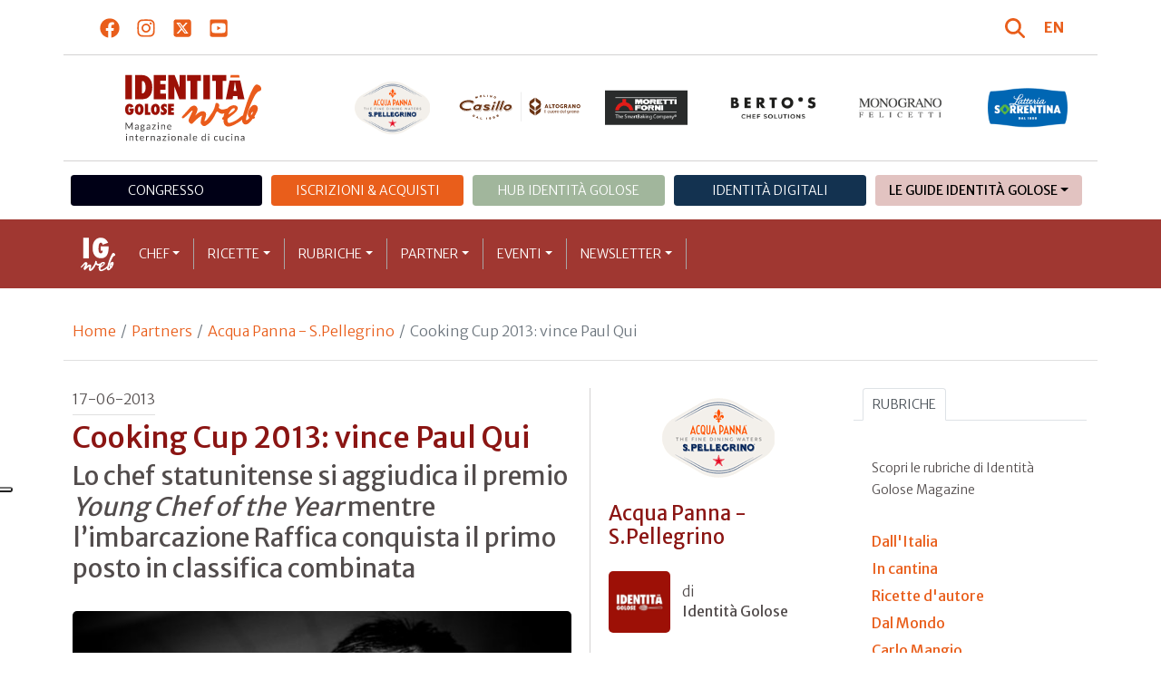

--- FILE ---
content_type: text/html; charset=utf-8
request_url: https://www.identitagolose.it/sito/it/99/6110/acqua-panna-spellegrino/cooking-cup-2013-vince-paul-qui.html
body_size: 23152
content:
<!-- SETUP CACHE USED //-->
<!-- LANG CACHE USED //-->
<!-- CFG CACHE REBUILT //--><!-- CFG CACHE USED //--><!doctype html>
<html xmlns="http://www.w3.org/1999/xhtml" lang="IT">
<head>
	<!-- Google Tag Manager -->
	<script>(function(w,d,s,l,i){w[l]=w[l]||[];w[l].push({'gtm.start':
	new Date().getTime(),event:'gtm.js'});var f=d.getElementsByTagName(s)[0],
	j=d.createElement(s),dl=l!='dataLayer'?'&l='+l:'';j.async=true;j.src=
	'https://www.googletagmanager.com/gtm.js?id='+i+dl;f.parentNode.insertBefore(j,f);
	})(window,document,'script','dataLayer','GTM-K8MXHSF');</script>
	<!-- End Google Tag Manager -->
	
  <meta http-equiv="Content-Type" content="text/html; charset=utf-8">
  <title>Acqua Panna - S.Pellegrino - Cooking Cup 2013: vince Paul Qui</title>
  <meta http-equiv="content-language" content="it">
  <meta name="description" content="Una bella giornata di sole ma con quasi assenza di vento, che si &egrave; materializzato lieve solo alle 13.45, ha accompagnato sabato scorso la 13&deg; edizione della S.Pellegrino Cooking Cup organizzata a Venezia in collaborazione con lo storico yacht c">
  <meta name="keywords" content="">
  <meta name="robots" content="index,follow">
  <meta name="robots" content="all">
  <meta name="rating" content="General">
  <meta name="distribution" content="Global">
  
      <meta name="facebook-domain-verification" content="7yb3xan18xz12xqsdnmy0q3mqw9e21" />
    
<link rel="canonical" href="https://www.identitagolose.it/sito/it/99/6110/acqua-panna-spellegrino/cooking-cup-2013-vince-paul-qui.html" />

<meta property="og:title" content="Cooking Cup 2013: vince Paul Qui" />
<meta property="og:description" content="Una bella giornata di sole ma con quasi assenza di vento, che si &amp;egrave; materializzato lieve solo alle 13.45, ha accompagnato sabato scorso la 13&amp;deg; edizione della S.Pellegrino Cooking Cup organizzata a Venezia in collaborazione con lo storico yacht c" />
<meta property="og:url" content="https://www.identitagolose.it/sito/it/99/6110/acqua-panna-spellegrino/cooking-cup-2013-vince-paul-qui.html" />
<meta property="og:image" content="https://www.identitagolose.it/public/images/big/vincitorecooking_cup.jpg"/>
<meta property="og:image:width" content="851"/>
<meta property="og:image:height" content="567"/>
<meta property="og:site_name" content="Identità Golose Web: magazine italiano di cucina internazionale" />
<meta property="og:type" content="article" />
<meta property="fb:app_id" content="370734876637309" />
<meta property="article:publisher" content="https://www.facebook.com/identitagolose/" />


<meta name="twitter:card" content="summary">
<meta name="twitter:title" content="Cooking Cup 2013: vince Paul Qui" />
<meta name="twitter:description" content="Una bella giornata di sole ma con quasi assenza di vento, che si &amp;egrave; materializzato lieve solo alle 13.45, ha accompagnato sabato scorso la 13&amp;deg; edizione della S.Pellegrino Cooking Cup organizzata a Venezia in collaborazione con lo storico yacht c" />
<meta name="twitter:image0:src" content="https://www.identitagolose.it/public/images/big/vincitorecooking_cup.jpg" />



<link href="https://www.identitagolose.it/ermes/sito/themes/magaz2023/css/styles/_variables.min.css?v=02" rel="stylesheet" type="text/css" />

<link href="https://www.identitagolose.it/ermes/sito/themes/magaz2023/css/styles/bootstrap.min.css" rel="stylesheet" type="text/css" />
<link href="https://www.identitagolose.it/ermes/sito/themes/magaz2023/css/styles/_font.min.css?v=04" rel="stylesheet" type="text/css" />
<link href="https://www.identitagolose.it/ermes/sito/themes/magaz2023/css/styles/_style.min.css?v=87" rel="stylesheet" type="text/css" />
<link href="https://www.identitagolose.it/ermes/sito/themes/magaz2023/css/styles/_responsive.min.css?v=126" rel="stylesheet" type="text/css" />

<link href="https://www.identitagolose.it/ermes/sito/themes/magaz2023/css/styles/_mega.min.css?v=03" rel="stylesheet" type="text/css" />
<link href="https://www.identitagolose.it/ermes/sito/themes/magaz2023/css/styles/_swiper-bundle.min.css" rel="stylesheet" type="text/css"/>
<link href="https://www.identitagolose.it/ermes/sito/themes/magaz2023/css/common/awesomplete/awesomplete.min.css" rel="stylesheet" type="text/css"/>


<!-- INIZIO EXTRA META HEAD //-->
<meta content="width=device-width, initial-scale=1" name="viewport">
<!-- Fav and touch icons -->
<link rel="apple-touch-icon-precomposed" sizes="144x144" href="https://www.identitagolose.it/ermes/sito/themes/magaz2023/img/ico/apple-touch-icon-144-precomposed.png">
<link rel="apple-touch-icon-precomposed" sizes="114x114" href="https://www.identitagolose.it/ermes/sito/themes/magaz2023/img/ico/apple-touch-icon-114-precomposed.png">
<link rel="apple-touch-icon-precomposed" sizes="72x72" href="https://www.identitagolose.it/ermes/sito/themes/magaz2023/img/ico/apple-touch-icon-72-precomposed.png">
<link rel="apple-touch-icon-precomposed" sizes="57x57" href="https://www.identitagolose.it/ermes/sito/themes/magaz2023/img/ico/apple-touch-icon-57-precomposed.png">
<link rel="shortcut icon" href="https://www.identitagolose.it/ermes/sito/themes/magaz2023/img/ico/favicon.png">
<!-- FINE EXTRA META HEAD //-->



<meta name="Googlebot-News" content="index, follow"><body class="page">

	<!-- Google Tag Manager (noscript) -->
	<noscript><iframe src="https://www.googletagmanager.com/ns.html?id=GTM-K8MXHSF"
	height="0" width="0" style="display:none;visibility:hidden"></iframe></noscript>
	<!-- End Google Tag Manager (noscript) -->
	<!-- USE CACHE //--><!-- NO  CACHE //-->										<div class="container-fluid">
						<div class="row">
							<div class="col-12">
								<div class="container">
									<div class=" my-2 py-3 px-3 px-lg-5">
										<div class="row justify-content-between align-items-center">
											<div class="col-6 text-start">
												<a href="https://www.facebook.com/identitagolose" target="_blank" class="d-inline-block me-2 me-lg-3 p-1 p-lg-1" title="Facebook" aria-label="Segui Identità Golose su Facebook">
													<svg xmlns="http://www.w3.org/2000/svg" width="22" height="22" fill="currentColor" viewBox="0 0 512 512" alt="Facebook">
														<path d="M504 256C504 119 393 8 256 8S8 119 8 256c0 123.78 90.69 226.38 209.25 245V327.69h-63V256h63v-54.64c0-62.15 37-96.48 93.67-96.48 27.14 0 55.52 4.84 55.52 4.84v61h-31.28c-30.8 0-40.41 19.12-40.41 38.73V256h68.78l-11 71.69h-57.78V501C413.31 482.38 504 379.78 504 256z"/>
													</svg>
												</a>
												<a href="https://instagram.com/identitagolose" target="_blank" class="d-inline-block me-2 me-lg-3 p-1 p-lg-1" title="Instagram" aria-label="Segui Identità Golose su Instagram">
													<svg xmlns="http://www.w3.org/2000/svg" width="22" height="22" fill="currentColor" viewBox="0 0 448 512" alt="Instagram">
														<path d="M224.1 141c-63.6 0-114.9 51.3-114.9 114.9s51.3 114.9 114.9 114.9S339 319.5 339 255.9 287.7 141 224.1 141zm0 189.6c-41.1 0-74.7-33.5-74.7-74.7s33.5-74.7 74.7-74.7 74.7 33.5 74.7 74.7-33.6 74.7-74.7 74.7zm146.4-194.3c0 14.9-12 26.8-26.8 26.8-14.9 0-26.8-12-26.8-26.8s12-26.8 26.8-26.8 26.8 12 26.8 26.8zm76.1 27.2c-1.7-35.9-9.9-67.7-36.2-93.9-26.2-26.2-58-34.4-93.9-36.2-37-2.1-147.9-2.1-184.9 0-35.8 1.7-67.6 9.9-93.9 36.1s-34.4 58-36.2 93.9c-2.1 37-2.1 147.9 0 184.9 1.7 35.9 9.9 67.7 36.2 93.9s58 34.4 93.9 36.2c37 2.1 147.9 2.1 184.9 0 35.9-1.7 67.7-9.9 93.9-36.2 26.2-26.2 34.4-58 36.2-93.9 2.1-37 2.1-147.8 0-184.8zM398.8 388c-7.8 19.6-22.9 34.7-42.6 42.6-29.5 11.7-99.5 9-132.1 9s-102.7 2.6-132.1-9c-19.6-7.8-34.7-22.9-42.6-42.6-11.7-29.5-9-99.5-9-132.1s-2.6-102.7 9-132.1c7.8-19.6 22.9-34.7 42.6-42.6 29.5-11.7 99.5-9 132.1-9s102.7-2.6 132.1 9c19.6 7.8 34.7 22.9 42.6 42.6 11.7 29.5 9 99.5 9 132.1s2.7 102.7-9 132.1z"/>
													</svg>
												</a>
												<a href="https://twitter.com/identitagolose" target="_blank" class="d-inline-block me-2 me-lg-3 p-1 p-lg-1" title="Twitter" aria-label="Segui Identità Golose su Twitter">
													<svg xmlns="http://www.w3.org/2000/svg" width="22" height="22" fill="currentColor" viewBox="0 0 448 512" alt="X">
														<path d="M64 32C28.7 32 0 60.7 0 96V416c0 35.3 28.7 64 64 64H384c35.3 0 64-28.7 64-64V96c0-35.3-28.7-64-64-64H64zm297.1 84L257.3 234.6 379.4 396H283.8L209 298.1 123.3 396H75.8l111-126.9L69.7 116h98l67.7 89.5L313.6 116h47.5zM323.3 367.6L153.4 142.9H125.1L296.9 367.6h26.3z"/>
													</svg>
												</a>
												<a href="https://www.youtube.com/user/identitagolose" target="_blank" class="d-inline-block p-1 p-lg-1" title="Youtube" aria-label="Segui Identità Golose su Youtube">
													<svg xmlns="http://www.w3.org/2000/svg" width="22" height="22" fill="currentColor" viewBox="0 0 448 512" alt="Youtube">
														<path d="M186.8 202.1l95.2 54.1-95.2 54.1V202.1zM448 80v352c0 26.5-21.5 48-48 48H48c-26.5 0-48-21.5-48-48V80c0-26.5 21.5-48 48-48h352c26.5 0 48 21.5 48 48zm-42 176.3s0-59.6-7.6-88.2c-4.2-15.8-16.5-28.2-32.2-32.4C337.9 128 224 128 224 128s-113.9 0-142.2 7.7c-15.7 4.2-28 16.6-32.2 32.4-7.6 28.5-7.6 88.2-7.6 88.2s0 59.6 7.6 88.2c4.2 15.8 16.5 27.7 32.2 31.9C110.1 384 224 384 224 384s113.9 0 142.2-7.7c15.7-4.2 28-16.1 32.2-31.9 7.6-28.5 7.6-88.1 7.6-88.1z"/>
													</svg>
												</a>
											</div>

											<div class="col-6 text-end justify-content-end align-items-center">
												<a href="https://www.identitagolose.it/sito/it/113/ricerca.html" title="Cerca" class="d-inline-block me-2 me-lg-3 p-1 p-lg-1" title="Cerca" aria-label="Cerca tra gli articoli di Identità Golose">
													<svg xmlns="http://www.w3.org/2000/svg" width="22" height="22" fill="currentColor" viewBox="0 0 512 512" class="me-2" alt="Cerca tra gli articoli di Identità Golose">
														<path d="M416 208c0 45.9-14.9 88.3-40 122.7L502.6 457.4c12.5 12.5 12.5 32.8 0 45.3s-32.8 12.5-45.3 0L330.7 376c-34.4 25.2-76.8 40-122.7 40C93.1 416 0 322.9 0 208S93.1 0 208 0S416 93.1 416 208zM208 352a144 144 0 1 0 0-288 144 144 0 1 0 0 288z"/>
													</svg>
												</a>
												<a class="lang" href="https://www.identitagolose.com/" title="English" target="_self"  aria-label="English"><span class="fw-bold">EN</span></a>											</div>
										</div>
									</div>
								</div>
							</div>
						</div>
					</div>

<div class="container">
		<div class="row justify-content-center align-items-center header-logo py-2 py-lg-3">
		<div class="col-12 col-sm-3 text-center order-2 order-sm-1 py-4 py-sm-0 col-logo">
			<a id="logo" href="https://www.identitagolose.it/"><img src="https://www.identitagolose.it/ermes/sito/themes/magaz2023/img/igweb-logo.svg" alt="Identità Golose Web, magazine internazionale di cucina" border="0" width="160" height="96" class="img-fluid" /></a>
		</div>
		<div class="col-12 col-sm-9 order-1 order-sm-2 py-4 py-sm-0">
			<!-- APRE BANNER -->
			<div class="cs-banner-loghi swiper-loghi swiper-hidden overflow-hidden">	<div class="swiper-wrapper"><div class="banner-trigger-loghi swiper-slide"><a id="id-banner-1123" class="d-block swiper-link " href="https://www.parmigianoreggiano.com/it/" target="_blank" title="ParmigianoReggiano leggi le news"><img src="https://www.identitagolose.it/public/media/gif/main-sponsor-2023-reggiano.gif" width="166" height="90" alt="ParmigianoReggiano leggi le news" border="0" class="img-responsive cs-img-responsive cs-gif " /></a></div><div class="banner-trigger-loghi swiper-slide"><a id="id-banner-305" class="d-block swiper-link " href="https://www.identitagolose.it/sito/it/99/acqua-panna-spellegrino.html?p=0" target="_self" title="Acqua Panna S.Pellegrino leggi le news"><img src="https://www.identitagolose.it/public/media/gif/main-sponsor-2024-apsp.gif" width="166" height="90" alt="Acqua Panna S.Pellegrino leggi le news" border="0" class="img-responsive cs-img-responsive cs-gif " /></a></div><div class="banner-trigger-loghi swiper-slide"><a id="id-banner-1340" class="d-block swiper-link " href="https://www.molinocasillo.com" target="_blank" title="Molino Casillo - Altograno"><img src="https://www.identitagolose.it/public/media/svg/ig-molino-casillo-altograno-main-sponsor.svg" data-image-size="null" alt="Molino Casillo - Altograno" border="0" class="img-responsive cs-img-responsive cs-svg " /></a></div><div class="banner-trigger-loghi swiper-slide"><a id="id-banner-976" class="d-block swiper-link " href="https://www.identitagolose.it/sito/it/408/moretti-forni.html" target="_self" title="Forni Moretti leggi le news"><img src="https://www.identitagolose.it/public/media/gif/main-sponsor-2023-moretti.gif" width="166" height="90" alt="Forni Moretti leggi le news" border="0" class="img-responsive cs-img-responsive cs-gif " /></a></div><div class="banner-trigger-loghi swiper-slide"><a id="id-banner-904" class="d-block swiper-link " href="https://www.identitagolose.it/sito/it/236/bertos.html?p=0" target="_self" title="Berto's leggi le news"><img src="https://www.identitagolose.it/public/media/gif/main-sponsor-2024-bertos.gif" width="166" height="90" alt="Berto's leggi le news" border="0" class="img-responsive cs-img-responsive cs-gif " /></a></div><div class="banner-trigger-loghi swiper-slide"><a id="id-banner-302" class="d-block swiper-link " href="https://www.felicetti.it/it/" target="_blank" title="Monograno Felicetti"><img src="https://www.identitagolose.it/public/media/gif/main-sponsor-2023-felicetti.gif" width="166" height="90" alt="Monograno Felicetti" border="0" class="img-responsive cs-img-responsive cs-gif " /></a></div><div class="banner-trigger-loghi swiper-slide"><a id="id-banner-1128" class="d-block swiper-link " href="https://latteriasorrentina.com" target="_blank" title="Latteria Sorrentina leggi le news"><img src="https://www.identitagolose.it/public/media/gif/main-sponsor-2025-sorrentina.gif" width="162" height="90" alt="Latteria Sorrentina leggi le news" border="0" class="img-responsive cs-img-responsive cs-gif " /></a></div>	</div></div>			<!-- CHIUDE BANNER -->
		</div>
	</div>
</div>
						<div class="container menu-network d-none d-lg-block my-4" id="id-network">
				<nav class="nav nav-pills flex-column flex-md-row nav-justified">
					<a class="text-center nav-link mt-3 mt-lg-0 menu-congresso" href="https://www.identitagolose.it/sito/it/406/congresso-identita-milano.html" target="_self">Congresso</a>
					<a class="text-center nav-link mt-3 mt-lg-0 menu-shop" href="https://shop.identitagolose.it"  target="_blank">Iscrizioni & Acquisti</a>
					<a class="text-center nav-link mt-3 mt-lg-0 menu-hub" href="https://www.identitagolosemilano.it" target="_blank">Hub Identit&agrave; Golose</a>
					<a class="text-center nav-link mt-3 mt-lg-0 menu-digital" href="https://identitadigitali.identitagolose.it" target="_blank">Identit&agrave; digitali</a>
					<div class="text-center nav-item dropdown me-3">
						<a class="nav-link mt-3 mt-lg-0 menu-guide dropdown-toggle" data-bs-toggle="dropdown" href="#" role="button" aria-expanded="false">Le Guide Identità Golose</a>
						<div class="dropdown-menu menu-guide">
							<a class="dropdown-item menu-guide" href="https://www.identitagolose.it/sito/it/460/guida-pizza-e-cocktail.html" title="Guida Pizza&Cocktail"><span>Guida Pizza&Cocktail</span></a>
							<li class="px-3"><hr class="dropdown-divider my-4"></li>
							<a class="dropdown-item menu-guide" href="https://www.identitagolose.it/sito/it/203/guida-online.html" title="Guida Ristoranti"><span>Guida Ristoranti</span></a>
<!--
							<a class="dropdown-item menu-guide" href="https://play.google.com/store/apps/details?id=it.identitagolose.app&gl=IT" title="App Guida Identità Golose Google"><span>Scarica l'app da Google Play</span></a>
							<a class="dropdown-item menu-guide" href="https://apps.apple.com/tt/app/guida-identit%C3%A0-golose/id1558477677?ign-mpt=uo%3D2" title="App Guida Identità Golose Apple"><span>Scarica l'app dall'Apple Store</span></a>
-->
							<li class="px-3"><hr class="dropdown-divider my-4"></li>
							<a class="dropdown-item menu-guide" href="https://www.identitagolose.it/sito/it/455/bollicine-del-mondo.html" title="App Bollicine del mondo"><span>Bollicine del mondo</span></a>
							<a class="dropdown-item menu-guide" href="https://apps.apple.com/it/app/bollicine-del-mondo/id1593415280" title="App Bollicine del mondo - Apple"><span>Scarica l'app dall'Apple Store</span></a>
							<a class="dropdown-item menu-guide" href="https://play.google.com/store/apps/details?id=it.identitagolose.Bollicine&gl=IT" title="App Bollicine del mondo - Google"><span>Scarica l'app da Google Play</span></a>
						</div>
					</div>
				</nav>
			</div>
			<header class="navbar navbar-expand-lg bd-navbar sticky-top">
  <nav class="container-xl container-xxl bd-gutter flex-wrap flex-lg-nowrap" aria-label="Menu principale">
		<button class="navbar-toggler collapsed" type="button" data-bs-toggle="collapse" data-bs-target="#navbar-ig" aria-label="Menu">
			<div class="hamburger-toggle">
				<div class="hamburger">
					<span></span>
					<span></span>
					<span></span>
				</div>
			</div>
		</button>
		<a id="logo-small" class="navbar-brand navbar-left m-0" href="https://www.identitagolose.it/"><img src="https://www.identitagolose.it/ermes/sito/themes/magaz2023/img/igweb-logo-small.svg" alt="Identità Golose Web, magazine internazionale di cucina" width="60" height="60" /></a>
		<!-- USE CACHE MENU SUB1 //--><!-- USE CACHE MENU SUB2 //--><!-- USE CACHE MENU SUB3 //--><!-- USE CACHE MENU SUB4 //--><!-- USE CACHE MENU //--><div class="collapse navbar-collapse" id="navbar-ig">
	<ul class="navbar-nav navbar-nav-scroll navbar-left fadeIn" data-duration="normal">

		<li class="nav-item dropdown dropdown-mega position-static">
			<a class="nav-link dropdown-toggle" href="#" data-bs-toggle="dropdown" data-bs-auto-close="outside">Chef</a>
			<div class="dropdown-menu shadow">
				<div class="mega-content px-0 px-lg-4">
					<div class="container">
						<div class="row p-0 p-lg-4 py-5 pt-lg-0 pb-lg-5"><div class="col-12 col-sm-6 col-md-3 bg-menu-col"><div class="cs-menu-label">Chef e protagonisti</div><div class="card mt-5 mb-3"><img data-src="https://www.identitagolose.it/public/images/medium/simona-carmagnola-2.jpg" alt="" data-sizes="auto" border="0" class="img-responsive lazyload" /><div class="card-body"><div class="card.text"><h4><a class="stretched-link" href="https://www.identitagolose.it/sito/it/6/24843/chef-e-protagonisti/simona.html" title="Simona Carmagnola">Simona Carmagnola</a></h4></div></div></div><a class="btn btn-light btn-lg my-2 text-uppercase" href="https://www.identitagolose.it/sito/it/6/chef-e-protagonisti.html" title="CONSULTA TUTTI GLI CHEF">GLI CHEF</a></div><div class="col-12 col-sm-6 col-md-3 bg-menu-col"><a class="cs-menu" href="https://www.identitagolose.it/sito/it/6/24843/chef-e-protagonisti/simona.html" title="Chef e protagonisti"><span>Simona Carmagnola</span></a><a class="cs-menu" href="https://www.identitagolose.it/sito/it/6/25474/chef-e-protagonisti/fabrizio.html" title="Chef e protagonisti"><span>Fabrizio Mancinetti</span></a><a class="cs-menu" href="https://www.identitagolose.it/sito/it/6/36232/chef-e-protagonisti/antonio.html" title="Chef e protagonisti"><span>Antonio Pappalardo</span></a><a class="cs-menu" href="https://www.identitagolose.it/sito/it/6/21293/chef-e-protagonisti/yoji.html" title="Chef e protagonisti"><span>Yoji Tokuyoshi</span></a><a class="cs-menu" href="https://www.identitagolose.it/sito/it/6/7397/chef-e-protagonisti/bo-songvisava-e-dylan.html" title="Chef e protagonisti"><span>Bo Songvisava e Dylan Jones</span></a><a class="cs-menu" href="https://www.identitagolose.it/sito/it/6/14034/chef-e-protagonisti/michele.html" title="Chef e protagonisti"><span>Michele Abbatemarco</span></a><a class="cs-menu" href="https://www.identitagolose.it/sito/it/6/33875/chef-e-protagonisti/sabrina.html" title="Chef e protagonisti"><span>Sabrina Macrì</span></a><a class="cs-menu" href="https://www.identitagolose.it/sito/it/6/2608/chef-e-protagonisti/jon.html" title="Chef e protagonisti"><span>Jon Pollard</span></a><a class="cs-menu" href="https://www.identitagolose.it/sito/it/6/457/chef-e-protagonisti/andrea.html" title="Chef e protagonisti"><span>Andrea Canton</span></a><a class="cs-menu" href="https://www.identitagolose.it/sito/it/6/522/chef-e-protagonisti/carlo-e-giovanni.html" title="Chef e protagonisti"><span>Carlo e Giovanni Guffanti Fiori</span></a><a class="cs-menu" href="https://www.identitagolose.it/sito/it/6/18962/chef-e-protagonisti/francesco-e-vincenzo.html" title="Chef e protagonisti"><span>Francesco e Vincenzo Montaruli</span></a><a class="cs-menu" href="https://www.identitagolose.it/sito/it/6/38938/chef-e-protagonisti/roberta.html" title="Chef e protagonisti"><span>Roberta Garibaldi</span></a><a class="cs-menu" href="https://www.identitagolose.it/sito/it/6/36230/chef-e-protagonisti/irina.html" title="Chef e protagonisti"><span>Irina  Steccanella</span></a><a class="cs-menu" href="https://www.identitagolose.it/sito/it/6/21666/chef-e-protagonisti/simone.html" title="Chef e protagonisti"><span>Simone Rodolfi</span></a><a class="cs-menu" href="https://www.identitagolose.it/sito/it/6/21319/chef-e-protagonisti/enrique.html" title="Chef e protagonisti"><span>Enrique Olvera</span></a></div><div class="col-12 col-sm-6 col-md-3 bg-menu-col"><a class="cs-menu" href="https://www.identitagolose.it/sito/it/6/27117/chef-e-protagonisti/roberto.html" title="Chef e protagonisti"><span>Roberto Di Pinto</span></a><a class="cs-menu" href="https://www.identitagolose.it/sito/it/6/547/chef-e-protagonisti/iginio.html" title="Chef e protagonisti"><span>Iginio Massari</span></a><a class="cs-menu" href="https://www.identitagolose.it/sito/it/6/21279/chef-e-protagonisti/roger.html" title="Chef e protagonisti"><span>Roger Van Damme</span></a><a class="cs-menu" href="https://www.identitagolose.it/sito/it/6/14021/chef-e-protagonisti/lucca.html" title="Chef e protagonisti"><span>Lucca Cantarin</span></a><a class="cs-menu" href="https://www.identitagolose.it/sito/it/6/9461/chef-e-protagonisti/christoph.html" title="Chef e protagonisti"><span>Christoph Lindpointner</span></a><a class="cs-menu" href="https://www.identitagolose.it/sito/it/6/9298/chef-e-protagonisti/nadia.html" title="Chef e protagonisti"><span>Nadia Moscardi</span></a><a class="cs-menu" href="https://www.identitagolose.it/sito/it/6/25607/chef-e-protagonisti/gaetano.html" title="Chef e protagonisti"><span>Gaetano Trovato</span></a><a class="cs-menu" href="https://www.identitagolose.it/sito/it/6/5321/chef-e-protagonisti/giuseppe.html" title="Chef e protagonisti"><span>Giuseppe Amato</span></a><a class="cs-menu" href="https://www.identitagolose.it/sito/it/6/22191/chef-e-protagonisti/federico.html" title="Chef e protagonisti"><span>Federico Quaranta</span></a><a class="cs-menu" href="https://www.identitagolose.it/sito/it/6/19066/chef-e-protagonisti/stefano.html" title="Chef e protagonisti"><span>Stefano Guizzetti</span></a><a class="cs-menu" href="https://www.identitagolose.it/sito/it/6/25442/chef-e-protagonisti/eugenio.html" title="Chef e protagonisti"><span>Eugenio Signoroni</span></a><a class="cs-menu" href="https://www.identitagolose.it/sito/it/6/16389/chef-e-protagonisti/hilde.html" title="Chef e protagonisti"><span>Hilde Soliani</span></a><a class="cs-menu" href="https://www.identitagolose.it/sito/it/6/36219/chef-e-protagonisti/eduardo.html" title="Chef e protagonisti"><span>Eduardo Estatico</span></a><a class="cs-menu" href="https://www.identitagolose.it/sito/it/6/7399/chef-e-protagonisti/prin.html" title="Chef e protagonisti"><span>Prin Polsuk</span></a><a class="cs-menu" href="https://www.identitagolose.it/sito/it/6/537/chef-e-protagonisti/camille.html" title="Chef e protagonisti"><span>Camille Lesecq</span></a></div><div class="col-12 col-sm-6 col-md-3 bg-menu-col"><a class="cs-menu" href="https://www.identitagolose.it/sito/it/6/2364/chef-e-protagonisti/roberta.html" title="Chef e protagonisti"><span>Roberta Sudbrack</span></a><a class="cs-menu" href="https://www.identitagolose.it/sito/it/6/24863/chef-e-protagonisti/francesco.html" title="Chef e protagonisti"><span>Francesco Martucci</span></a><a class="cs-menu" href="https://www.identitagolose.it/sito/it/6/2360/chef-e-protagonisti/paolo.html" title="Chef e protagonisti"><span>Paolo Parisi</span></a><a class="cs-menu" href="https://www.identitagolose.it/sito/it/6/30699/chef-e-protagonisti/luigi.html" title="Chef e protagonisti"><span>Luigi Scordamaglia</span></a><a class="cs-menu" href="https://www.identitagolose.it/sito/it/6/27116/chef-e-protagonisti/michele.html" title="Chef e protagonisti"><span>Michele Valotti</span></a><a class="cs-menu" href="https://www.identitagolose.it/sito/it/6/30673/chef-e-protagonisti/fatih.html" title="Chef e protagonisti"><span>Fatih Tutak</span></a><a class="cs-menu" href="https://www.identitagolose.it/sito/it/6/7347/chef-e-protagonisti/paolo.html" title="Chef e protagonisti"><span>Paolo Piantoni</span></a><a class="cs-menu" href="https://www.identitagolose.it/sito/it/6/12674/chef-e-protagonisti/rita.html" title="Chef e protagonisti"><span>Rita Sodi</span></a><a class="cs-menu" href="https://www.identitagolose.it/sito/it/6/605/chef-e-protagonisti/salvatore.html" title="Chef e protagonisti"><span>Salvatore Tassa</span></a><a class="cs-menu" href="https://www.identitagolose.it/sito/it/6/22171/chef-e-protagonisti/alessandro.html" title="Chef e protagonisti"><span>Alessandro Tomberli</span></a><a class="cs-menu" href="https://www.identitagolose.it/sito/it/6/30709/chef-e-protagonisti/didier.html" title="Chef e protagonisti"><span>Didier Mariotti</span></a><a class="cs-menu" href="https://www.identitagolose.it/sito/it/6/32694/chef-e-protagonisti/nicola.html" title="Chef e protagonisti"><span>Nicola Di Noia</span></a><a class="cs-menu" href="https://www.identitagolose.it/sito/it/6/19013/chef-e-protagonisti/michele.html" title="Chef e protagonisti"><span>Michele Marcucci</span></a><a class="cs-menu" href="https://www.identitagolose.it/sito/it/6/30607/chef-e-protagonisti/alessandro.html" title="Chef e protagonisti"><span>Alessandro Ratta</span></a><a class="cs-menu" href="https://www.identitagolose.it/sito/it/6/14047/chef-e-protagonisti/paolo.html" title="Chef e protagonisti"><span>Paolo Brunelli</span></a></div>
					</div>
				</div>
			</div>
		</li>
		<li class="nav-item dropdown dropdown-mega position-static">
			<a class="nav-link dropdown-toggle" href="#" data-bs-toggle="dropdown" data-bs-auto-close="outside">Ricette</a>
			<div class="dropdown-menu shadow">
				<div class="mega-content px-0 px-lg-4">
					<div class="container">
						<div class="row p-0 p-lg-4 py-5 pt-lg-0 pb-lg-5"><div class="col-12 col-sm-6 col-md-3 bg-menu-col"><div class="cs-menu-label">Ricette</div><div class="card mt-5 mb-3"><img data-src="https://www.identitagolose.it/public/images/medium/rambaldi_maccheronisoufle.jpg" alt="" data-sizes="auto" border="0" class="img-responsive lazyload" /><div class="card-body"><div class="card.text"><h4><a class="stretched-link" href="https://www.identitagolose.it/sito/it/12/1564/ricette/maccheroni-souffle.html" title="Maccheroni Soufflè">Maccheroni Soufflè</a></h4></div></div></div><a class="btn btn-light btn-lg my-2 text-uppercase" href="https://www.identitagolose.it/sito/it/12/ricette.html" title="CONSULTA TUTTE LE RICETTE">LE RICETTE</a></div><div class="col-12 col-sm-6 col-md-3 bg-menu-col"><a class="cs-menu" href="https://www.identitagolose.it/sito/it/12/1564/ricette/maccheroni-souffle.html" title="Ricette"><span>Maccheroni Soufflè</span><br />di <em>Giuseppe Rambaldi</em></a><a class="cs-menu" href="https://www.identitagolose.it/sito/it/12/3169/ricette/muhu-hapurokk.html" title="Ricette"><span>Muhu hapurokk</span><br />di <em>Peeter Pihel</em></a><a class="cs-menu" href="https://www.identitagolose.it/sito/it/12/646/ricette/rigatoni-trafilati-in-casa-con-scorfano-cotto-e-crudo-nel-suo-ragu.html" title="Ricette"><span>Rigatoni trafilati in casa con scorfano cotto e crudo nel suo ragù

</span><br />di <em>Alfonso Caputo</em></a><a class="cs-menu" href="https://www.identitagolose.it/sito/it/12/18028/ricette/insalata-di-pasta.html" title="Ricette"><span>Insalata di pasta</span><br />di <em>Luca Fantin</em></a><a class="cs-menu" href="https://www.identitagolose.it/sito/it/12/14282/ricette/caramella-di-gorgonzola-sedano-e-pera.html" title="Ricette"><span>Caramella di gorgonzola, sedano e pera</span><br />di <em>Enrico Bartolini</em></a><a class="cs-menu" href="https://www.identitagolose.it/sito/it/12/3310/ricette/seppie-sporche-erbe-aromatiche-fegato-di-seppia-e-granita-di-ricci-di-mare.html" title="Ricette"><span>Seppie “sporche”, erbe aromatiche, fegato di seppia e granita di ricci di mare </span><br />di <em>Mauro Uliassi</em></a><a class="cs-menu" href="https://www.identitagolose.it/sito/it/12/1554/ricette/porri-della-scorsa-estate-al-vapore-latte-coagulato-e-sale-alla-salvia.html" title="Ricette"><span>Porri della scorsa estate al vapore, latte coagulato e sale alla salvia</span><br />di <em>Magnus Nilsson</em></a><a class="cs-menu" href="https://www.identitagolose.it/sito/it/12/7540/ricette/couscous-del-pescatore.html" title="Ricette"><span>Couscous del pescatore</span><br />di <em>Fabrizio Ferrari</em></a></div><div class="col-12 col-sm-6 col-md-3 bg-menu-col"><a class="cs-menu" href="https://www.identitagolose.it/sito/it/12/3286/ricette/elogio-al-maiale.html" title="Ricette"><span>Elogio al maiale</span><br />di <em>Roberto Pongolini</em></a><a class="cs-menu" href="https://www.identitagolose.it/sito/it/12/13213/ricette/risotto-di-canocchie-con-limone-acqua-di-mare-e-schiuma-di-te-al-gelsomino.html" title="Ricette"><span>Risotto di  canocchie con limone, acqua di mare e schiuma di tè al gelsomino</span><br />di <em>Lionello Cera</em></a><a class="cs-menu" href="https://www.identitagolose.it/sito/it/12/1455/ricette/il-sottobosco.html" title="Ricette"><span>Il sottobosco</span><br />di <em>Loretta Fanella</em></a><a class="cs-menu" href="https://www.identitagolose.it/sito/it/12/3151/ricette/tortino-di-nocciole-brasiliane-con-gelato-di-whiskey-curry-e-cioccolato.html" title="Ricette"><span>Tortino di nocciole brasiliane con gelato di whiskey, curry e cioccolato</span><br />di <em>Alex Atala</em></a><a class="cs-menu" href="https://www.identitagolose.it/sito/it/12/7824/ricette/millerighe-con-ondo-tamago-e-tartufo-nero.html" title="Ricette"><span>Millerighe con ondo-tamago e tartufo nero</span></a><a class="cs-menu" href="https://www.identitagolose.it/sito/it/12/14330/ricette/spaghetti-aglio-e-olio-senza-olio.html" title="Ricette"><span>Spaghetti aglio e olio senza olio </span><br />di <em>Peppe Guida</em></a><a class="cs-menu" href="https://www.identitagolose.it/sito/it/12/14374/ricette/malfatti-al-caffe-uova-arancioni-scorza-di-limone-candita-e-patate-soffiate.html" title="Ricette"><span>Malfatti al caffè, uova arancioni, scorza di limone candita e patate soffiate</span></a><a class="cs-menu" href="https://www.identitagolose.it/sito/it/12/3184/ricette/cannolo-di-rapa-bianca-ricotta-di-bufala-catalogna-scampi-e-il-suo-consomme.html" title="Ricette"><span>Cannolo di rapa bianca, ricotta di bufala, catalogna, scampi e il suo consommé</span><br />di <em>Andrea Aprea</em></a></div><div class="col-12 col-sm-6 col-md-3 bg-menu-col"><a class="cs-menu" href="https://www.identitagolose.it/sito/it/12/33/ricette/falso-tofu-al-cioccolato-scaglie-di-haddock-tiepido-al-pepe-rosa-giovani-porri-in-vinaigrette-alla-soia.html" title="Ricette"><span>Falso tofu al cioccolato, scaglie di haddock tiepido al pepe rosa, giovani porri in vinaigrette alla soia</span><br />di <em>Frédéric Bau</em></a><a class="cs-menu" href="https://www.identitagolose.it/sito/it/12/1505/ricette/risotto-di-quinoa-legumi-invernali-crema-di-grana-padano-e-schiuma-di-prezzemolo.html" title="Ricette"><span>Risotto di Quinoa, legumi invernali, crema di Grana Padano e schiuma di prezzemolo</span><br />di <em>Mauro Colagreco</em></a><a class="cs-menu" href="https://www.identitagolose.it/sito/it/12/3230/ricette/quaglia-confit-al-profumo-di-finocchietto-marino-pesto-di-pistacchi-colatura-di-alici-di-cetara-e-bietole-al-peperoncino.html" title="Ricette"><span>Quaglia confit al profumo di finocchietto marino, pesto di pistacchi, colatura di alici di cetara e bietole al peperoncino</span><br />di <em>Gennaro Esposito</em></a><a class="cs-menu" href="https://www.identitagolose.it/sito/it/12/18227/ricette/spaghetto-freddo-a-km-4925.html" title="Ricette"><span>Spaghetto freddo a km 4925</span></a><a class="cs-menu" href="https://www.identitagolose.it/sito/it/12/6769/ricette/tagliatella-di-kamut-burro-affumicato-muschio-uova-fario-e-pop-corn-di-cervo.html" title="Ricette"><span>Tagliatella di kamut, burro affumicato, muschio, uova Fario e pop corn di cervo</span><br />di <em>Alessandro Gilmozzi</em></a><a class="cs-menu" href="https://www.identitagolose.it/sito/it/12/1521/ricette/faraona-farcita-con-i-suoi-fegatini-pure-di-fagioli-tondini-e-porro-fritto.html" title="Ricette"><span>Faraona farcita con i suoi fegatini, purè di fagioli tondini e porro fritto</span><br />di <em>Marcello Spadone</em></a><a class="cs-menu" href="https://www.identitagolose.it/sito/it/12/6793/ricette/spremuta-di-ceci-pregerminati-con-sensazioni-marine-rape-cocco-e-zenzero.html" title="Ricette"><span>Spremuta di ceci pregerminati con sensazioni marine, rape, cocco e zenzero</span><br />di <em>Nicola e Pierluigi Portinari</em></a><a class="cs-menu" href="https://www.identitagolose.it/sito/it/12/1577/ricette/spaghetti-di-scorzonera-lardo-darnad-e-tartufo-bianco.html" title="Ricette"><span>Spaghetti di scorzonera, lardo d’Arnad e tartufo bianco</span><br />di <em>Emmanuel Renaut</em></a></div>
					</div>
				</div>
			</div>
		</li>
		<li class="nav-item dropdown dropdown-mega position-static">
			<a class="nav-link dropdown-toggle" href="#" data-bs-toggle="dropdown" data-bs-auto-close="outside">Rubriche</a>
			<div class="dropdown-menu shadow">
				<div class="mega-content px-0 px-lg-4">
					<div class="container">
						<div class="row p-0 p-lg-4 py-5 pt-lg-0 pb-lg-5"><div class="col-12 col-sm-6 col-md-3 bg-menu-col"><div class="cs-menu-label">Rubriche</div><div class="card mt-5 mb-3"><img data-src="https://www.identitagolose.it/public/images/medium/foto-il-pachino-1.jpg" data-sizes="auto" alt="Passione di famiglia: benvenuti alla pizzeria Il Pachino di Viareggio, ovvero l'altro Giovannini" border="0" class="img-fluid lazyload" /><div class="card-body"><div class="card-text"><h4><a href="https://www.identitagolose.it/sito/it/209/mondo-pizza.html" title="Passione di famiglia: benvenuti alla pizzeria Il Pachino di Viareggio, ovvero l'altro Giovannini" class="stretched-link">Mondo pizza
</a></h4><h5>Passione di famiglia: benvenuti alla pizzeria Il Pachino di Viareggio, ovvero l'altro Giovannini</h5></div></div></div><a class="btn btn-light btn-lg my-2 text-uppercase" href="https://www.identitagolose.it/sito/it/13/rubriche.html" title="LE RUBRICHE">LE RUBRICHE</a><a class="btn btn-light btn-lg my-2 text-uppercase" href="https://www.identitagolose.it/sito/it/429/dossier-speciali.html" title="Dossier Speciali">Dossier Speciali</a><a class="btn btn-light btn-lg my-2 text-uppercase" href="https://www.identitagolose.it/sito/it/211/gli-autori.html" title="GLI AUTORI">GLI AUTORI</a></div><div class="col-12 col-sm-6 col-md-3 bg-menu-col"><a class="cs-menu" href="https://www.identitagolose.it/sito/it/41/primo-piano.html" title="Primo piano"><span>Primo piano</span></a><a class="cs-menu" href="https://www.identitagolose.it/sito/it/98/zanattamente-buono.html" title="Zanattamente buono"><span>Zanattamente buono</span></a><a class="cs-menu" href="https://www.identitagolose.it/sito/it/40/affari-di-gola-di-paolo-marchi.html" title="Affari di Gola di Paolo Marchi"><span>Affari di Gola di Paolo Marchi</span></a><a class="cs-menu" href="https://www.identitagolose.it/sito/it/416/capolavori-italiani-in-cucina.html" title="Capolavori Italiani in cucina"><span>Capolavori Italiani in cucina</span></a><a class="cs-menu" href="https://www.identitagolose.it/sito/it/44/dallitalia.html" title="Dall'Italia"><span>Dall'Italia</span></a><a class="cs-menu" href="https://www.identitagolose.it/sito/it/95/dal-mondo.html" title="Dal Mondo"><span>Dal Mondo</span></a><a class="cs-menu" href="https://www.identitagolose.it/sito/it/146/a-tutta-birra.html" title="A tutta birra"><span>A tutta birra</span></a><a class="cs-menu" href="https://www.identitagolose.it/sito/it/219/best-before.html" title="Best Before"><span>Best Before</span></a><a class="cs-menu" href="https://www.identitagolose.it/sito/it/217/bowerman-around-the-world.html" title="Bowerman around the world
"><span>Bowerman around the world
</span></a><a class="cs-menu" href="https://www.identitagolose.it/sito/it/132/carlo-mangio.html" title="Carlo Mangio"><span>Carlo Mangio</span></a><a class="cs-menu" href="https://www.identitagolose.it/sito/it/154/china-grill.html" title="China Grill"><span>China Grill</span></a><a class="cs-menu" href="https://www.identitagolose.it/sito/it/14/cibi-divini.html" title="Cibi Divini"><span>Cibi Divini</span></a><a class="cs-menu" href="https://www.identitagolose.it/sito/it/143/cibografando.html" title="Cibografando"><span>Cibografando</span></a><a class="cs-menu" href="https://www.identitagolose.it/sito/it/97/dolcezze.html" title="Dolcezze"><span>Dolcezze</span></a><a class="cs-menu" href="https://www.identitagolose.it/sito/it/216/east-lombardy.html" title="East Lombardy"><span>East Lombardy</span></a><a class="cs-menu" href="https://www.identitagolose.it/sito/it/414/firme-golose.html" title="Firme Golose"><span>Firme Golose</span></a><a class="cs-menu" href="https://www.identitagolose.it/sito/it/106/frantoio-squadrilli.html" title="Frantoio Squadrilli"><span>Frantoio Squadrilli</span></a><a class="cs-menu" href="https://www.identitagolose.it/sito/it/188/fuori-expo.html" title="Fuori Expo"><span>Fuori Expo</span></a><a class="cs-menu" href="https://www.identitagolose.it/sito/it/107/giovanna-a-capo-tavola.html" title="Giovanna a Capo-tavola"><span>Giovanna a Capo-tavola</span></a></div><div class="col-12 col-sm-6 col-md-3 bg-menu-col"><a class="cs-menu" href="https://www.identitagolose.it/sito/it/165/green.html" title="Green"><span>Green</span></a><a class="cs-menu" href="https://www.identitagolose.it/sito/it/207/guida-alla-guida.html" title="Guida alla Guida"><span>Guida alla Guida</span></a><a class="cs-menu" href="https://www.identitagolose.it/sito/it/205/hotellerie.html" title="Hôtellerie"><span>Hôtellerie</span></a><a class="cs-menu" href="https://www.identitagolose.it/sito/it/179/identita-expo.html" title="Identità Expo"><span>Identità Expo</span></a><a class="cs-menu" href="https://www.identitagolose.it/sito/it/413/identita-golose-milano.html" title="Identità Golose Milano"><span>Identità Golose Milano</span></a><a class="cs-menu" href="https://www.identitagolose.it/sito/it/457/identita-di-salute.html" title="Identità di salute"><span>Identità di salute</span></a><a class="cs-menu" href="https://www.identitagolose.it/sito/it/233/ig2018-il-fattore-umano.html" title="IG2018: il fattore umano"><span>IG2018: il fattore umano</span></a><a class="cs-menu" href="https://www.identitagolose.it/sito/it/240/ig2019-costruire-nuove-memorie.html" title="IG2019: costruire nuove memorie"><span>IG2019: costruire nuove memorie</span></a><a class="cs-menu" href="https://www.identitagolose.it/sito/it/417/ig2020-on-the-road.html" title="IG2020: on the road"><span>IG2020: on the road</span></a><a class="cs-menu" href="https://www.identitagolose.it/sito/it/423/ig2021-il-lavoro.html" title="IG2021: il lavoro"><span>IG2021: il lavoro</span></a><a class="cs-menu" href="https://www.identitagolose.it/sito/it/438/ig2022-il-futuro-e-oggi.html" title="IG2022: il futuro è oggi
"><span>IG2022: il futuro è oggi
</span></a><a class="cs-menu" href="https://www.identitagolose.it/sito/it/456/ig2023-signore-e-signori-la-rivoluzione-e-servita.html" title="IG2023: signore e signori, la rivoluzione è servita"><span>IG2023: signore e signori, la rivoluzione è servita</span></a><a class="cs-menu" href="https://www.identitagolose.it/sito/it/458/ig2024-la-disobbedienza.html" title="IG2024: la disobbedienza "><span>IG2024: la disobbedienza </span></a><a class="cs-menu" href="https://www.identitagolose.it/sito/it/469/ig2025-identita-future.html" title="IG2025: Identità Future"><span>IG2025: Identità Future</span></a><a class="cs-menu" href="https://www.identitagolose.it/sito/it/476/ig2026-identita-future.html" title="IG2026: Identità Future"><span>IG2026: Identità Future</span></a><a class="cs-menu" href="https://www.identitagolose.it/sito/it/136/in-cantina.html" title="In cantina"><span>In cantina</span></a><a class="cs-menu" href="https://www.identitagolose.it/sito/it/118/in-libreria.html" title="In libreria"><span>In libreria</span></a><a class="cs-menu" href="https://www.identitagolose.it/sito/it/148/in-sala.html" title="In sala"><span>In sala</span></a><a class="cs-menu" href="https://www.identitagolose.it/sito/it/96/le-nostre-cene.html" title="Le nostre cene"><span>Le nostre cene</span></a></div><div class="col-12 col-sm-6 col-md-3 bg-menu-col"><a class="cs-menu" href="https://www.identitagolose.it/sito/it/115/mare-aperto.html" title="Mare Aperto"><span>Mare Aperto</span></a><a class="cs-menu" href="https://www.identitagolose.it/sito/it/209/mondo-pizza.html" title="Mondo pizza
"><span>Mondo pizza
</span></a><a class="cs-menu" href="https://www.identitagolose.it/sito/it/109/naturalmente.html" title="Naturalmente"><span>Naturalmente</span></a><a class="cs-menu" href="https://www.identitagolose.it/sito/it/145/nordic-food-lab.html" title="Nordic Food Lab"><span>Nordic Food Lab</span></a><a class="cs-menu" href="https://www.identitagolose.it/sito/it/228/passione-gelato.html" title="Passione Gelato"><span>Passione Gelato</span></a><a class="cs-menu" href="https://www.identitagolose.it/sito/it/117/pensa-te.html" title="Pensa Tè"><span>Pensa Tè</span></a><a class="cs-menu" href="https://www.identitagolose.it/sito/it/459/restaurant-business-management.html" title="Restaurant Business Management"><span>Restaurant Business Management</span></a><a class="cs-menu" href="https://www.identitagolose.it/sito/it/167/ricette-dautore.html" title="Ricette d'autore"><span>Ricette d'autore</span></a><a class="cs-menu" href="https://www.identitagolose.it/sito/it/135/ricette-illustrate.html" title="Ricette illustrate"><span>Ricette illustrate</span></a><a class="cs-menu" href="https://www.identitagolose.it/sito/it/212/shake-shock.html" title="Shake & shock"><span>Shake & shock</span></a><a class="cs-menu" href="https://www.identitagolose.it/sito/it/105/spotti-e-mangiati.html" title="Spotti e mangiati"><span>Spotti e mangiati</span></a><a class="cs-menu" href="https://www.identitagolose.it/sito/it/192/storie-di-cuoche.html" title="Storie di cuoche"><span>Storie di cuoche</span></a><a class="cs-menu" href="https://www.identitagolose.it/sito/it/116/storie-di-cuochi.html" title="Storie di cuochi"><span>Storie di cuochi</span></a><a class="cs-menu" href="https://www.identitagolose.it/sito/it/180/tutto-expo.html" title="Tutto Expo"><span>Tutto Expo</span></a><a class="cs-menu" href="https://www.identitagolose.it/sito/it/229/viaggi-di-gusto.html" title="Viaggi di Gusto"><span>Viaggi di Gusto</span></a><a class="cs-menu" href="https://www.identitagolose.it/sito/it/193/xxl-marchi.html" title="XXL Marchi"><span>XXL Marchi</span></a>
					</div>
				</div>
			</div>
		</li>
		<li class="nav-item dropdown dropdown-mega position-static">
			<a class="nav-link dropdown-toggle" href="#" data-bs-toggle="dropdown" data-bs-auto-close="outside">Partner</a>
			<div class="dropdown-menu shadow">
				<div class="mega-content px-0 px-lg-4">
					<div class="container">
						<div class="row justify-content-start align-items-center p-4 pb-5">
<div class="col-12 col-sm-6 col-md-4 col-lg-3 col-xl-3 text-center my-3"><a href="https://www.identitagolose.it/sito/it/99/acqua-panna-spellegrino.html" title="Acqua Panna - S.Pellegrino"><img data-src="https://www.identitagolose.it/public/media/svg/partnes-apsp-2024.svg" alt="Acqua Panna - S.Pellegrino" data-sizes="auto" border="0" class="img-fluid cs-img-responsive lazyload" /></a></div><div class="col-12 col-sm-6 col-md-4 col-lg-3 col-xl-3 text-center my-3"><a href="https://www.identitagolose.it/sito/it/425/parmigiano-reggiano.html" title="Parmigiano Reggiano"><img data-src="https://www.identitagolose.it/public/media/svg/partners-reggiano.svg" alt="Parmigiano Reggiano" data-sizes="auto" border="0" class="img-fluid cs-img-responsive lazyload" /></a></div><div class="col-12 col-sm-6 col-md-4 col-lg-3 col-xl-3 text-center my-3"><a href="https://www.identitagolose.it/sito/it/123/monograno-felicetti.html" title="Monograno Felicetti"><img data-src="https://www.identitagolose.it/public/media/svg/partnes-felicetti.svg" alt="Monograno Felicetti" data-sizes="auto" border="0" class="img-fluid cs-img-responsive lazyload" /></a></div><div class="col-12 col-sm-6 col-md-4 col-lg-3 col-xl-3 text-center my-3"><a href="https://www.identitagolose.it/sito/it/236/bertos.html" title="Berto's"><img data-src="https://www.identitagolose.it/public/media/svg/partners-bertos-2024.svg" alt="Berto's" data-sizes="auto" border="0" class="img-fluid cs-img-responsive lazyload" /></a></div><div class="col-12 col-sm-6 col-md-4 col-lg-3 col-xl-3 text-center my-3"><a href="https://www.identitagolose.it/sito/it/408/moretti-forni.html" title="Moretti Forni"><img data-src="https://www.identitagolose.it/public/media/svg/partnes-moretti.svg" alt="Moretti Forni" data-sizes="auto" border="0" class="img-fluid cs-img-responsive lazyload" /></a></div><div class="col-12 col-sm-6 col-md-4 col-lg-3 col-xl-3 text-center my-3"><a href="https://www.identitagolose.it/sito/it/424/latteria-sorrentina.html" title="Latteria Sorrentina"><img data-src="https://www.identitagolose.it/public/media/svg/logo-latteria-sorrentina-wireframe-2025.svg" alt="Latteria Sorrentina" data-sizes="auto" border="0" class="img-fluid cs-img-responsive lazyload" /></a></div><div class="col-12 col-sm-6 col-md-4 col-lg-3 col-xl-3 text-center my-3"><a href="https://www.identitagolose.it/sito/it/478/consorzio-di-tutela-della-pera-dellemilia-romagna-igp.html" title="Consorzio di tutela della Pera dell'Emilia Romagna IGP"><img data-src="https://www.identitagolose.it/public/media/svg/partners-consorzio-pera-emilia-romagna-white.svg" alt="Consorzio di tutela della Pera dell'Emilia Romagna IGP" data-sizes="auto" border="0" class="img-fluid cs-img-responsive lazyload" /></a></div></div>

					</div>
				</div>
			</div>
		</li>
		<li class="nav-item dropdown dropdown-mega position-static">
			<a class="nav-link dropdown-toggle" href="#" data-bs-toggle="dropdown" data-bs-auto-close="outside">Eventi</a>
			<div class="dropdown-menu shadow">
				<div class="mega-content px-0 px-lg-4">
					<div class="container">
						<div class="row justify-content-between align-items-start p-0 p-lg-4 py-5 pt-lg-0 pb-lg-5">
							<div class="col-12 col-sm-6 col-md-3 bg-menu-col">
								<!--
								 <span class="cs-menu-label">Congresso Identità Milano</span>
								<a class="cs-menu" href="https://www.identitagolose.it/sito/it/406/congresso-identita-milano.html" title="Edizione 2021"><span>Edizione 2022</span></a>
								<a class="cs-menu" href="https://www.identitagolose.it/sito/it/407/presentazione.html" title="Presentazione"><span>Presentazione e passate edizioni</span></a>
								<hr class="cs-menu-divider">
								-->
								<span class="cs-menu-label">Eventi Internazionali</span>
								<a class="cs-menu" href="https://www.identitagolose.it/sito/it/241/identita-los-angeles.html" title="Identità Los Angeles"><span>Identità Los Angeles</span></a>
								<a class="cs-menu" href="https://www.identitagolose.it/sito/it/75/identita-new-york.html" title="Identità New York"><span>Identità New York</span></a>
								<a class="cs-menu" href="https://www.identitagolose.it/sito/it/53/identita-london.html" title="Identità London"><span>Identità London</span></a>
								<a class="cs-menu" href="https://www.identitagolose.it/sito/it/230/identita-boston.html" title="Identità Boston"><span>Identità Boston</span></a>
								<a class="cs-menu" href="https://www.identitagolose.it/sito/it/201/identita-chicago.html" title="Identità Chicago"><span>Identità Chicago</span></a>
							</div>
							<div class="col-12 col-sm-6 col-md-3 bg-menu-col">
								<span class="cs-menu-label">Altri Eventi</span>
								<a class="cs-menu" href="https://www.identitagolose.it/sito/it/472/identita-inclusive.html" title="Identità Inclusive"><span>Identità Inclusive</span></a>
								<a class="cs-menu" href="https://www.identitagolose.it/sito/it/427/identita-di-gelato-senigallia.html" title="Identità di Gelato Senigallia"><span>Identità di Gelato Senigallia</span></a>
								<a class="cs-menu" href="https://www.identitagolose.it/sito/it/156/grandi-cuochi-allopera.html" title="Grandi cuochi all'Opera"><span>Grandi cuochi all'Opera</span></a>
								<a class="cs-menu" href="https://www.identitagolose.it/sito/it/159/identita-future.html" title="Identità Future"><span>Identità Future</span></a>
								<a class="cs-menu" href="https://www.identitagolose.it/sito/it/166//identita-cortina.html" title="Identità Cortina"><span>Identità Cortina</span></a>
								<a class="cs-menu" href="https://www.identitagolose.it/sito/it/54/6107/identita-di-liberta.html" title="Identità di libertà"><span>Identità di libertà</span></a>
								<a class="cs-menu" href="https://www.identitagolose.it/sito/it/138/8006/tutti-a-tavola-spesaalmercato/mercati-coperti-milanesi.html" title="Tutti a Tavola!! #spesaalmercato"><span>Tutti a Tavola!! #spesaalmercato</span></a>
								<a class="cs-menu" href="https://www.identitagolose.it/sito/it/125/6105/qoco/qoco-un-autentico-piacere-piccante.html" title="Qoco"><span>Qoco</span></a>
								<a class="cs-menu" href="https://www.identitagolose.it/sito/it/88/1784/un-risotto-per-milano/un-risotto-per-milano.html" title="Un risotto per Milano"><span>Un risotto per Milano</span></a>
								<a class="cs-menu" href="https://www.identitagolose.it/sito/it/55/1785/shanghai/shanghai.html" title="Shanghai"><span>Shanghai</span></a>
							</div>
							<div class="col-12 col-sm-6 col-md-3 bg-menu-col">
								<span class="cs-menu-label">Identità Expo</span>
								<a class="cs-menu" href="https://www.identitagolose.it/sito/it/182/presentazione.html" title="Presentazione"><span>Presentazione</span></a>
								<a class="cs-menu" href="https://www.identitagolose.it/sito/it/185/calendario.html" title="Calendario"><span>Calendario</span></a>
								<a class="cs-menu" href="https://www.identitagolose.it/sito/it/184/partners.html" title="Partners"><span>Partners</span></a>
								<!--<hr class="cs-menu-divider">-->
							</div>
							<div class="col-12 col-sm-6 col-md-3 bg-menu-col">
								<span class="cs-menu-label">Le cene di Identità Golose</span>
								<a class="cs-menu" href="https://www.identitagolose.it/sito/it/37/a-tavola-con-noi.html" title="A tavola con noi"><span>A tavola con noi</span></a>
							</div>
						</div>
					</div>
				</div>
			</div>
		</li>  
		<li class="nav-item dropdown">
			<a class="nav-link dropdown-toggle" href="#" data-bs-toggle="dropdown" data-bs-auto-close="outside">Newsletter</a>
			<ul class="dropdown-menu shadow">
				<li id="s68"><a class="dropdown-item" href="https://www.identitagolose.it/sito/it/68/identita-golose.html" title="Identità Golose"><span>Identità Golose</span></a></li>
				<li id="s69"><a class="dropdown-item" href="https://www.identitagolose.it/sito/it/69/identita-di-vino.html" title="Identità di Vino"><span>Identità di Vino</span></a></li>
				<li id="s70"><a class="dropdown-item" href="https://www.identitagolose.it/sito/it/70/identita-di-pasta.html" title="Identità di Pasta"><span>Identità di Pasta</span></a></li>
				<li id="s141"><a class="dropdown-item" href="https://www.identitagolose.it/sito/it/141/identita-di-pizza.html" title="Identità di Pizza"><span>Identità di Pizza</span></a></li>
				<li id="s235"><a class="dropdown-item" href="https://www.identitagolose.it/sito/it/235/identita-dolce.html" title="Identità Dolce"><span>Identità Dolce</span></a></li>
				<!--<li id="s402"><a class="dropdown-item" href="https://www.identitagolose.it/sito/it/402/identita-gelato.html" title="Identità Gelato"><span>Identità di Gelato</span></a></li>-->
				<li id="s418"><a class="dropdown-item" href="https://www.identitagolose.it/sito/it/418/bollicine-del-mondo.html" title="Bollicine del Mondo"><span>Bollicine del Mondo</span></a></li>
				<!--<li id="s422"><a class="dropdown-item" href="https://www.identitagolose.it/sito/it/422/identita-di-sala.html" title="Identità di Sala"><span>Identità di Sala</span></a></li>-->
			</ul>
		</li>
		<li class="nav-item position-static d-block d-lg-none">
			<a class="nav-link" href="https://www.identitagolose.it/sito/it/113/ricerca.html">Cerca nel sito</a>
		</li>
		<li class="nav-item btn btn-light btn-lg mb-2 mt-5 text-uppercase d-block d-lg-none">
			<a href="https://www.identitagolose.it/sito/it/406/congresso-identita-milano.html" class="nav-link link-congresso text-uppercase" target="_blank">Congresso</a>  
		</li>
		<li class="nav-item btn btn-light btn-lg my-2 text-uppercase d-block d-lg-none">
			<a href="https://shop.identitagolose.it" class="nav-link link-shop text-uppercase" target="_blank">Iscrizioni & Acquisti</a>  
		</li>
		<li class="nav-item btn btn-light btn-lg my-2 text-uppercase d-block d-lg-none">
			<a href="https://www.identitagolosemilano.it" class="nav-link link-hub text-uppercase" target="_blank">Hub Identità Golose</a>  
		</li>
		<li class="nav-item btn btn-light btn-lg my-2 text-uppercase d-block d-lg-none">
			<a href="https://identitadigitali.identitagolose.it" class="nav-link link-digital text-uppercase" target="_blank">Identità Digitali</a>  
		</li>
		<li class="nav-item btn btn-light btn-lg my-2 text-uppercase d-block d-lg-none">
			<a href="https://www.identitagolose.it/sito/it/460/guida-pizza-e-cocktail.html" class="nav-link link-shop text-uppercase">Guida Pizza&Cocktail</a>
		</li>
		<li class="nav-item btn btn-light btn-lg my-2 text-uppercase d-block d-lg-none">
			<a href="https://www.identitagolose.it/sito/it/203/guida-online.html" class="nav-link link-guida text-uppercase">Guida Ristoranti</a>
		</li>
		<li class="nav-item btn btn-light btn-lg my-2 text-uppercase d-block d-lg-none">
			<a href="https://www.identitagolose.it/sito/it/455/bollicine-del-mondo.html" class="nav-link link-bollicine text-uppercase">Guida Bollicine</a>
		</li> 
	</ul>
<!--
	<ul class="nav navbar-nav navbar-right fadeIn" data-duration="normal">
		<li class="nav-item dropdown">
			<a class="nav-link dropdown-toggle" href="#" data-bs-toggle="dropdown" data-bs-auto-close="outside">Multilevel</a>
			<ul class="dropdown-menu shadow">
				<li id="s68"><a class="dropdown-item" href="https://www.identitagolose.it/sito/it/68/identita-golose.html" title="Identità Golose"><span>Identità Golose</span></a></li>
				<li id="s69"><a class="dropdown-item" href="https://www.identitagolose.it/sito/it/69/identita-di-vino.html" title="Identità di Vino"><span>Identità di Vino</span></a></li>
				<li id="s70"><a class="dropdown-item" href="https://www.identitagolose.it/sito/it/70/identita-di-pasta.html" title="Identità di Pasta"><span>Identità di Pasta</span></a></li>
				<li id="s141"><a class="dropdown-item" href="https://www.identitagolose.it/sito/it/141/identita-di-pizza.html" title="Identità di Pizza"><span>Identità di Pizza</span></a></li>
				<li id="s235"><a class="dropdown-item" href="https://www.identitagolose.it/sito/it/235/identita-dolce.html" title="Identità Dolce"><span>Identità Dolce</span></a></li>
				<li id="s402"><a class="dropdown-item" href="https://www.identitagolose.it/sito/it/402/identita-gelato.html" title="Identità Gelato"><span>Identità di Gelato</span></a></li>
				<li id="s418"><a class="dropdown-item" href="https://www.identitagolose.it/sito/it/418/bollicine-del-mondo.html" title="Bollicine del Mondo"><span>Bollicine del Mondo</span></a></li>
				<li id="s422"><a class="dropdown-item" href="https://www.identitagolose.it/sito/it/422/identita-di-sala.html" title="Identità di Sala"><span>Identità di Sala</span></a></li>
			</ul>
		</li>
	</ul>
-->
</div>  </nav>
</header>
	<main class="my-5">
	<!-- NO  CACHE //-->		<!-- PARTNERS -->
		<div class="container">
			<div class="row">
				<div class="col px-5 px-sm-3 mt-2 mb-5 pb-3 border-bottom">
					<nav aria-label="breadcrumb">
						<ol class="breadcrumb">
							<li class="breadcrumb-item"><a href="https://www.identitagolose.it/" title="Identit&agrave; Golose Web - Magazine internazionale di cucina">Home</a></li>
							<li class="breadcrumb-item"><a href="https://www.identitagolose.it//sito/it/84/partners.html" title="Partners">Partners</a></li>
							<li class="breadcrumb-item"><a href="https://www.identitagolose.it/sito/it/99/acqua-panna-spellegrino.html" title="Acqua Panna - S.Pellegrino">Acqua Panna - S.Pellegrino</a></li>
							<li class="breadcrumb-item active" aria-current="page">Cooking Cup 2013: vince Paul Qui</li>
						</ol>
					</nav>
				</div>
			</div>
			<div class="row">
				<div class="col-12 col-sm-6 col-md-8 col-xl-6 cs-bg-col px-5 px-sm-3">
					<p class="d-inline-block border-bottom pb-2 mb-2">17-06-2013</p><h1 class="h1">Cooking Cup 2013: vince Paul Qui</h1><h2 class="h2 mb-4">Lo chef statunitense si aggiudica il premio <i>Young Chef of the Year</i> mentre l’imbarcazione Raffica conquista il primo posto in classifica combinata</h2><div class="card mt-5 mb-3"><img src="https://www.identitagolose.it/public/images/xmedium/vincitorecooking_cup.jpg" alt="Paul Qui, lo chef statunitense di origine filippin" border="0" class="img-fluid" /><div class="card-body"><div class="card-text"><p><b>Paul Qui</b>, lo chef statunitense di origine filippine vincitore del premio <i> Young Chef of the Year</i>. <b>Qui</b> &egrave; cofondatore, nonch&eacute; chef, di <i>East Side King</i>, una catena di punti-ristoro mobili e ristoranti di ispirazione asiatica con sede ad Austin, Texas (foto Meschina)</p></div></div></div><div class="cs-img" style="margin-bottom:40px;"><div class="menu-label mb-5">Galleria fotografica</div><div class="row justify-content-start"><div class="col-12 col-md-6 col-xl-46 mb-4"><div class="card"><img class="img-fluid lazyload" data-src="https://www.identitagolose.it/public/images/big/cooking_cup_copia7.jpg" data-sizes="auto" alt="Galleria fotografica" /><div class="card-body"><div class="card-text"><p>La presentazione dei partecipanti alla <i>Inside the Cooking</i> (foto <b>Marco Antinori</b>)</p></div></div></div></div><div class="col-12 col-md-6 col-xl-46 mb-4"><div class="card"><img class="img-fluid lazyload" data-src="https://www.identitagolose.it/public/images/big/cooking_cup_copia8.jpg" data-sizes="auto" alt="Galleria fotograficaLa presentazione dei partecipanti alla Inside the Cooking (foto Marco Antinori)" /><div class="card-body"><div class="card-text"><p><b>Francesca Barberini</b>, presidente di giuria, con lo chef <b>Davide Scabin</b> alla cena di venerd&igrave; sera (foto Marco Antinori)</p></div></div></div></div><div class="col-12 col-md-6 col-xl-46 mb-4"><div class="card"><img class="img-fluid lazyload" data-src="https://www.identitagolose.it/public/images/big/IMG_5927.jpg" data-sizes="auto" alt="Galleria fotograficaLa presentazione dei partecipanti alla Inside the Cooking (foto Marco Antinori)Francesca Barberini, presidente di giuria, con lo chef Davide Scabin alla cena di venerd&igrave; sera (foto Marco Antinori)" /><div class="card-body"><div class="card-text">L'imbarcazione italiana con lo chef Iannotti è pronta a iniziare la regata</div></div></div></div><div class="col-12 col-md-6 col-xl-46 mb-4"><div class="card"><img class="img-fluid lazyload" data-src="https://www.identitagolose.it/public/images/big/cooking_cup_copia11.jpg" data-sizes="auto" alt="Galleria fotograficaLa presentazione dei partecipanti alla Inside the Cooking (foto Marco Antinori)Francesca Barberini, presidente di giuria, con lo chef Davide Scabin alla cena di venerd&igrave; sera (foto Marco Antinori)L'imbarcazione italiana con lo chef Iannotti è pronta a iniziare la regata" /><div class="card-body"><div class="card-text">Le imbarcazioni pronte al via</div></div></div></div><div class="col-12 col-md-6 col-xl-46 mb-4"><div class="card"><img class="img-fluid lazyload" data-src="https://www.identitagolose.it/public/images/big/IMG_5968.jpg" data-sizes="auto" alt="Galleria fotograficaLa presentazione dei partecipanti alla Inside the Cooking (foto Marco Antinori)Francesca Barberini, presidente di giuria, con lo chef Davide Scabin alla cena di venerd&igrave; sera (foto Marco Antinori)L'imbarcazione italiana con lo chef Iannotti è pronta a iniziare la regataLe imbarcazioni pronte al via" /><div class="card-body"><div class="card-text">La giuria sul Timoteo</div></div></div></div><div class="col-12 col-md-6 col-xl-46 mb-4"><div class="card"><img class="img-fluid lazyload" data-src="https://www.identitagolose.it/public/images/big/cooking_cup_copia12.jpg" data-sizes="auto" alt="Galleria fotograficaLa presentazione dei partecipanti alla Inside the Cooking (foto Marco Antinori)Francesca Barberini, presidente di giuria, con lo chef Davide Scabin alla cena di venerd&igrave; sera (foto Marco Antinori)L'imbarcazione italiana con lo chef Iannotti è pronta a iniziare la regataLe imbarcazioni pronte al viaLa giuria sul Timoteo" /><div class="card-body"><div class="card-text">I giurati Davide Scabin e Massimo Bottura</div></div></div></div><div class="col-12 col-md-6 col-xl-46 mb-4"><div class="card"><img class="img-fluid lazyload" data-src="https://www.identitagolose.it/public/images/big/cooking_cup_copia13.jpg" data-sizes="auto" alt="Galleria fotograficaLa presentazione dei partecipanti alla Inside the Cooking (foto Marco Antinori)Francesca Barberini, presidente di giuria, con lo chef Davide Scabin alla cena di venerd&igrave; sera (foto Marco Antinori)L'imbarcazione italiana con lo chef Iannotti è pronta a iniziare la regataLe imbarcazioni pronte al viaLa giuria sul TimoteoI giurati Davide Scabin e Massimo Bottura" /><div class="card-body"><div class="card-text">I piatti delle imbarcazioni in gara sul Timoteo</div></div></div></div></div></div><div class="cs-p"><p>Una bella giornata di sole ma con quasi assenza di vento, che si &egrave; materializzato lieve solo alle 13.45, ha accompagnato sabato scorso la 13&deg; edizione della <a href="https://www.identitagolose.it/sito/it/partner.php?id_cat=99&id_art=6064" target="_blank"><i>S.Pellegrino Cooking Cup</i></a> organizzata a Venezia in collaborazione con lo storico yacht club <i>Compagnia della Vela</i>.  Cinquanta le imbarcazioni in mare, ognuna con un cuoco pi&ugrave; o meno professionista a bordo, come vuole la tradizione di questa speciale regata che combina l'abilit&agrave; velica a quella culinaria. Gli scafi pi&ugrave; grandi hanno dettato il passo a inizio regata ma &egrave; stata la seconda parte del percorso, dall&rsquo;isola di Poveglia fino all&rsquo;arrivo a S.Servolo, a determinare la classifica finale.</p>
<p>La classifica &quot;solo vela&quot; &egrave; stata dominata da <i>Mister X3</i> di <b>Andrea Cavagnis</b>. La classifica combinata (vela + cucina) ha premiato quest&rsquo;anno <i>Raffica </i>con lo chef<b> Enrico Pianegonda</b> del ristorante <a href="http://www.enotecalacorte.it/" target="_blank"><i>La Corte</i></a> di Cornedo Vicentino, gi&agrave; primo in classifica nel 2011.  <br />
L&rsquo;ospite pi&ugrave; festeggiato, che si &egrave; aggiudicato l&rsquo;<i>Acqua Panna &amp;S.Pellegrino Young Chef of the Year Award</i>, riconoscimento riservato al giovane talento emergente, &egrave; stato <b>Paul Qui</b> chef statunitense di origini filippine che esalta la purezza dei sapori tanto da avere impressionato la giuria in due momenti distinti del fine settimana veneziano. Alla vigilia della competizione, <b>Qui</b> ha preparato il <i>Crudo di sgombro con dashi di pomodoro</i> mentre in gara ha presentato il <i>Chawan Mushi</i>.  <b>Paul Qui </b>e la barca rappresentante gli Stati Uniti hanno cos&igrave; sbaragliato 9 equipaggi e altrettanti chef professionisti stranieri in arrivo da Australia, Austria, Belgio, Cina, Israele, Paesi Bassi, Russia, Emirati Arabi Uniti e Italia protagonisti della <i>Inside the Cooking</i>, gara nella gara, creata da <i>S.Pellegrino</i> per valorizzare il miglior giovane chef internazionale.</p>
<p><div class="card mt-5 mb-3"><img src="https://www.identitagolose.it/public/images/xmedium/iannotti_cooking.jpg" width="555" height="369" alt="Giuseppe Iannotti e il suo Baccal&agrave; con fragole e mojito (foto Meschina)" class="img-fluid" /><div class="card-body"><div class="card-text"><p><b>Giuseppe Iannotti</b> e il suo Baccal&agrave; con fragole e mojito (foto Meschina)</p></div></div></div>Ognuno dei 5 piatti creati sulle diverse imbarcazioni &egrave; stato votato da un&rsquo;autorevole giuria secondo quattro criteri: presentazione, difficolt&agrave; di esecuzione, gusto e corretto abbinamento con l&rsquo;acqua e il vino. <br />
Secondo posto al russo <b>Vladimir Mukhin </b>con una preparazione realizzata con materie prime biologiche. Terzo il cinese <b>Ren Jie Liu</b>, andato alla ricerca di un delicato equilibrio tra Occidente e Oriente nel vecchio continente. Come spesso accade, la giuria popolare formata da appassionati e ospiti della cena di gala ha apprezzato pi&ugrave; di qualsiasi altro un&rsquo;esecuzione esclusa dal podio della giuria tecnica. Il massimo dei voti &egrave; andato infatti al <i>Filetto di branzino in crema di aglio e gnocchi di mais</i> dell&rsquo;israeliano <b>Haviv Moshe</b>. Quanto all&rsquo;Italia, <b>Giuseppe Iannotti</b>, giovane patron del <a target="_blank" href="http://www.kresios.it"><i>Kresios</i></a> di Telese Terme in provincia di Benevento, venerd&igrave; sera ha cucinato il <i>Baccal&agrave; con fragole e mojito</i> mentre sabato, in cambusa, si &egrave; concentrato sui <i>Ravioli ripieni di canocchie di mare su salsa all&rsquo;aglio con battuto al coltello di pomodoro fresco, coniglio affumicato e timo serpillo</i>, una pasta ripiena che il campano ha battezzato usando il cuore visto che l&rsquo;ha chiamata <i>Da casa mia al mare</i>.</p>
<p><i>S.Pellegrino e Acqua Panna</i>, brand internazionali simbolo dell&rsquo;italian style nel mondo, attraverso iniziative come la <i>Cooking Cup</i> intendono affermare il loro impegno nella valorizzazione della cultura della buona tavola grazie al coinvolgimento di giovani chef in arrivo da tutto il mondo. Alla regata hanno preso ancora una volta parte numerosi ospiti internazionali fra cui tanti giornalisti in arrivo da tutti i paesi stranieri rappresentati in gara. Una meravigliosa occasione per sperimentare la magia di Venezia e il piacere della convivialit&agrave; da un punto di vista decisamente singolare. <br />
&nbsp;</p></div>
		<div id="id-social" class="my-5">
			<ul class="nav nav-tabs mt-3">
				<li class="nav-item">
					<div class="nav-link active" aria-current="page">Condividi</div>
				</li>
			</ul>
			<div class="p-3 my-3">
				
	<!-- AddToAny BEGIN -->
	<div class="a2a_kit a2a_kit_size_32 a2a_default_style">
	<!--<a class="a2a_dd" href="https://www.addtoany.com/share" aria-label="Condividi" title="Condividi"></a>-->
	<a class="a2a_button_facebook" aria-label="Condividi su Facebook"title="Condividi su Facebook"></a>
	<a class="a2a_button_whatsapp" aria-label="Condividi tramite Whatsapp" title="Condividi tramite Whatsapp"></a>
	<a class="a2a_button_x" aria-label="Condividi su X" title="Condividi su X"></a>
	<a class="a2a_button_email" aria-label="Condividi tramite E-mail" title="Condividi tramite E-mail"></a>
	</div>
	<script>
	var a2a_config = a2a_config || {};
	a2a_config.onclick = 1;
	a2a_config.locale = "it";
	a2a_config.num_services = 6;
	</script>
	<script async src="https://static.addtoany.com/menu/page.js"></script>
	<!-- AddToAny END -->
	
			</div>
			<hr />
		</div>
							<img src="https://www.identitagolose.it/public/media/gif/main-sponsor-2024-apsp.gif" border="0" class="my-3" alt="Acqua Panna - S.Pellegrino" />					<div class="row">
						<div class="col p-4">
							<h3 class="h3">Acqua Panna - S.Pellegrino</h3>
							<div class="my-2"><small></small></div>
						</div>
					</div>	
					<div class="row align-items-center">
						<div class="col-6 col-md-3 ps-4">
							<img src="https://www.identitagolose.it/public/images/medium/306147603-205239791843331-1779006755150111352-n.jpg" alt="Identità Golose" border="0" class="img-fluid" />						</div>
						<div class="col-6 col-md-9 pe-4 pt-4 pb-4">
							<p class="mb-0">di </p>
							<h4>Identità Golose</h4>
						</div>
					</div>
					<div class="row mb-5">
						<div class="col p-4">
							<small><p>A cura della redazione di&nbsp;<a href="https://www.identitagolose.it/">Identit&agrave; Golose</a></p>
</small>
<!--
							<small class="mt-2">
								<a class="d-flex align-items-center" href="https://www.identitagolose.it/sito/it/412/491/autori/identita-golose.html">
									<div class="d-inline-flex my-2">Consulta tutti gli articoli dell'autore</div>
									<svg xmlns="http://www.w3.org/2000/svg" height="1em" fill="currentColor" viewBox="0 0 512 512" class="ms-3"><path d="M304 24c0 13.3 10.7 24 24 24H430.1L207 271c-9.4 9.4-9.4 24.6 0 33.9s24.6 9.4 33.9 0l223-223V184c0 13.3 10.7 24 24 24s24-10.7 24-24V24c0-13.3-10.7-24-24-24H328c-13.3 0-24 10.7-24 24zM72 32C32.2 32 0 64.2 0 104V440c0 39.8 32.2 72 72 72H408c39.8 0 72-32.2 72-72V312c0-13.3-10.7-24-24-24s-24 10.7-24 24V440c0 13.3-10.7 24-24 24H72c-13.3 0-24-10.7-24-24V104c0-13.3 10.7-24 24-24H200c13.3 0 24-10.7 24-24s-10.7-24-24-24H72z"/></svg>
								</a>
							</small>
-->
						</div>
					</div>
										        </div>
				<div class="col-12 col-sm-6 col-md-4 col-xl-6 px-5 px-sm-3">
					<div id="sidebar" class="sticky">
						<div class="row">
							<div class="col-12 col-sm-12 col-xl-6 px-0 px-sm-3 text-center">
								<img src="https://www.identitagolose.it/public/media/gif/main-sponsor-2024-apsp.gif" border="0" class="my-3 img-fluid" alt="Acqua Panna - S.Pellegrino" />								<div class="row d-none d-md-block">
									<div class="col text-start p-4">
										<h3 class="h3">Acqua Panna - S.Pellegrino</h3>
										<div class="my-2"><small></small></div>
									</div>
								</div>
								<div class="row align-items-center d-none d-md-flex mb-5">
									<div class="col-6 col-md-10 col-lg-4 col-xl-4 ps-4 text-start">
										<img src="https://www.identitagolose.it/public/images/medium/306147603-205239791843331-1779006755150111352-n.jpg" alt="Identità Golose" border="0" class="img-fluid" />									</div>
									<div class="col-6 col-md-10 col-lg-8 col-xl-8 pe-4 ps-md-4 ps-lg-2 pt-4 pt-md-2 pt-lg-4 pb-4 text-start">
										<p class="mb-0">di </p>
										<h4>Identità Golose</h4>
									</div>
								</div>
								<div class="row mb-5 d-none d-md-block">
									<div class="col p-4 text-start">
										<small><p>A cura della redazione di&nbsp;<a href="https://www.identitagolose.it/">Identit&agrave; Golose</a></p>
</small>
<!--
										<small class="mt-2">
											<a class="d-flex align-items-center" href="https://www.identitagolose.it/sito/it/412/491/autori/identita-golose.html">
												<div class="d-inline-flex my-2">Consulta tutti gli articoli dell'autore</div>
												<svg xmlns="http://www.w3.org/2000/svg" height="1em" fill="currentColor" viewBox="0 0 512 512" class="ms-3"><path d="M304 24c0 13.3 10.7 24 24 24H430.1L207 271c-9.4 9.4-9.4 24.6 0 33.9s24.6 9.4 33.9 0l223-223V184c0 13.3 10.7 24 24 24s24-10.7 24-24V24c0-13.3-10.7-24-24-24H328c-13.3 0-24 10.7-24 24zM72 32C32.2 32 0 64.2 0 104V440c0 39.8 32.2 72 72 72H408c39.8 0 72-32.2 72-72V312c0-13.3-10.7-24-24-24s-24 10.7-24 24V440c0 13.3-10.7 24-24 24H72c-13.3 0-24-10.7-24-24V104c0-13.3 10.7-24 24-24H200c13.3 0 24-10.7 24-24s-10.7-24-24-24H72z"/></svg>
											</a>
										</small>
-->
									</div>
								</div>
								<form id="id-search" method="POST" action="https://www.identitagolose.it/sito/it/99/acqua-panna-spellegrino.html" /><input type="hidden" name="p" value="0" /></form><div class="menu-label mb-5">Galleria fotografica</div><div class="row justify-content-start"><div class="col-12 col-md-6 col-xl-46 mb-4"><div class="card"><img class="img-fluid lazyload" data-src="https://www.identitagolose.it/public/images/big/cooking_cup_copia7.jpg" data-sizes="auto" alt="Galleria fotografica" /><div class="card-body"><div class="card-text"><p>La presentazione dei partecipanti alla <i>Inside the Cooking</i> (foto <b>Marco Antinori</b>)</p></div></div></div></div><div class="col-12 col-md-6 col-xl-46 mb-4"><div class="card"><img class="img-fluid lazyload" data-src="https://www.identitagolose.it/public/images/big/cooking_cup_copia8.jpg" data-sizes="auto" alt="Galleria fotograficaLa presentazione dei partecipanti alla Inside the Cooking (foto Marco Antinori)" /><div class="card-body"><div class="card-text"><p><b>Francesca Barberini</b>, presidente di giuria, con lo chef <b>Davide Scabin</b> alla cena di venerd&igrave; sera (foto Marco Antinori)</p></div></div></div></div><div class="col-12 col-md-6 col-xl-46 mb-4"><div class="card"><img class="img-fluid lazyload" data-src="https://www.identitagolose.it/public/images/big/IMG_5927.jpg" data-sizes="auto" alt="Galleria fotograficaLa presentazione dei partecipanti alla Inside the Cooking (foto Marco Antinori)Francesca Barberini, presidente di giuria, con lo chef Davide Scabin alla cena di venerd&igrave; sera (foto Marco Antinori)" /><div class="card-body"><div class="card-text">L'imbarcazione italiana con lo chef Iannotti è pronta a iniziare la regata</div></div></div></div><div class="col-12 col-md-6 col-xl-46 mb-4"><div class="card"><img class="img-fluid lazyload" data-src="https://www.identitagolose.it/public/images/big/cooking_cup_copia11.jpg" data-sizes="auto" alt="Galleria fotograficaLa presentazione dei partecipanti alla Inside the Cooking (foto Marco Antinori)Francesca Barberini, presidente di giuria, con lo chef Davide Scabin alla cena di venerd&igrave; sera (foto Marco Antinori)L'imbarcazione italiana con lo chef Iannotti è pronta a iniziare la regata" /><div class="card-body"><div class="card-text">Le imbarcazioni pronte al via</div></div></div></div><div class="col-12 col-md-6 col-xl-46 mb-4"><div class="card"><img class="img-fluid lazyload" data-src="https://www.identitagolose.it/public/images/big/IMG_5968.jpg" data-sizes="auto" alt="Galleria fotograficaLa presentazione dei partecipanti alla Inside the Cooking (foto Marco Antinori)Francesca Barberini, presidente di giuria, con lo chef Davide Scabin alla cena di venerd&igrave; sera (foto Marco Antinori)L'imbarcazione italiana con lo chef Iannotti è pronta a iniziare la regataLe imbarcazioni pronte al via" /><div class="card-body"><div class="card-text">La giuria sul Timoteo</div></div></div></div><div class="col-12 col-md-6 col-xl-46 mb-4"><div class="card"><img class="img-fluid lazyload" data-src="https://www.identitagolose.it/public/images/big/cooking_cup_copia12.jpg" data-sizes="auto" alt="Galleria fotograficaLa presentazione dei partecipanti alla Inside the Cooking (foto Marco Antinori)Francesca Barberini, presidente di giuria, con lo chef Davide Scabin alla cena di venerd&igrave; sera (foto Marco Antinori)L'imbarcazione italiana con lo chef Iannotti è pronta a iniziare la regataLe imbarcazioni pronte al viaLa giuria sul Timoteo" /><div class="card-body"><div class="card-text">I giurati Davide Scabin e Massimo Bottura</div></div></div></div><div class="col-12 col-md-6 col-xl-46 mb-4"><div class="card"><img class="img-fluid lazyload" data-src="https://www.identitagolose.it/public/images/big/cooking_cup_copia13.jpg" data-sizes="auto" alt="Galleria fotograficaLa presentazione dei partecipanti alla Inside the Cooking (foto Marco Antinori)Francesca Barberini, presidente di giuria, con lo chef Davide Scabin alla cena di venerd&igrave; sera (foto Marco Antinori)L'imbarcazione italiana con lo chef Iannotti è pronta a iniziare la regataLe imbarcazioni pronte al viaLa giuria sul TimoteoI giurati Davide Scabin e Massimo Bottura" /><div class="card-body"><div class="card-text">I piatti delle imbarcazioni in gara sul Timoteo</div></div></div></div></div>		<ul class="nav nav-tabs mb-4 mt-3 mt-lg-0"><li class="nav-item"><div class="nav-link active" aria-current="page" href="#">Ultimi articoli pubblicati</div></li></ul><div class="row justify-content-start align-items-start mb-3 py-3 border-bottom"><div class="col-4 col-sm-12 col-md-4 text-start"><div class="cs-box-img-preview"><a href="https://www.identitagolose.it/sito/it/99/31152/acqua-panna-spellegrino/spellegrino-young-chef-academy-competition-ultimi-giorni-per-candidarsi-in-giuria-ce-riccardo-camanini.html"><img src="https://www.identitagolose.it/public/images/small/spyca-7sages-header.jpg" alt="La giuria internazionale della finalissima di S.Pellegrino Young Chef Academy Competition 2022-23, in programma a Milano nel settembre 2023. Da sinistra Pía León, Eneko Atxa, H&eacute;l&egrave;ne Darroze, Vicky Lau, Nancy Silverton, Julien Royer, Riccardo Camanini
" border="0" class="img-fluid" /></a></div></div><div class="col-8 col-sm-12 col-md-8 cs-box-txt text-start"><h5><span>27-06-2022</span></h5><a href="https://www.identitagolose.it/sito/it/99/31152/acqua-panna-spellegrino/spellegrino-young-chef-academy-competition-ultimi-giorni-per-candidarsi-in-giuria-ce-riccardo-camanini.html"><h4>S.Pellegrino Young Chef Academy Competition, ultimi giorni per candidarsi. In giuria c'è Riccardo Camanini</h4></a></div></div><div class="row justify-content-start align-items-start mb-3 py-3 border-bottom"><div class="col-4 col-sm-12 col-md-4 text-start"><div class="cs-box-img-preview"><a href="https://www.identitagolose.it/sito/it/99/31072/acqua-panna-spellegrino/spellegrino-young-chef-academy-competition-ce-tempo-fino-al-30-giugno-per-presentare-il-proprio-piatto-signature.html"><img src="https://www.identitagolose.it/public/images/small/spyca-competition.jpg" alt="" border="0" class="img-fluid" /></a></div></div><div class="col-8 col-sm-12 col-md-8 cs-box-txt text-start"><h5><span>14-06-2022</span></h5><a href="https://www.identitagolose.it/sito/it/99/31072/acqua-panna-spellegrino/spellegrino-young-chef-academy-competition-ce-tempo-fino-al-30-giugno-per-presentare-il-proprio-piatto-signature.html"><h4>S.Pellegrino Young Chef Academy Competition: c'è tempo fino al 30 giugno per presentare il proprio piatto signature </h4></a></div></div><div class="row justify-content-start align-items-start mb-3 py-3 border-bottom"><div class="col-4 col-sm-12 col-md-4 text-start"><div class="cs-box-img-preview"><a href="https://www.identitagolose.it/sito/it/99/30072/acqua-panna-spellegrino/spellegrino-young-chef-academy-competition-al-via-le-iscrizioni-alla-quinta-edizione.html"><img src="https://www.identitagolose.it/public/images/small/01-mentorship.jpg" alt="La&nbsp;S.Pellegrino Young Chef Academy Competition 2022/23&nbsp;offrir&agrave; ai giovani chef l&#39;opportunit&agrave; di iniziare un viaggio stimolante, che promette visibilit&agrave; internazionale e una significativa occasione di crescita professionale durante l&#39;intero processo di selezione, che culminer&agrave; nella Grand Finale prevista nel 2023
" border="0" class="img-fluid" /></a></div></div><div class="col-8 col-sm-12 col-md-8 cs-box-txt text-start"><h5><span>06-02-2022</span></h5><a href="https://www.identitagolose.it/sito/it/99/30072/acqua-panna-spellegrino/spellegrino-young-chef-academy-competition-al-via-le-iscrizioni-alla-quinta-edizione.html"><h4>S.Pellegrino Young Chef Academy Competition: al via le iscrizioni alla quinta edizione</h4></a></div></div><div class="row justify-content-start align-items-start mb-3 py-3 border-bottom"><div class="col-4 col-sm-12 col-md-4 text-start"><div class="cs-box-img-preview"><a href="https://www.identitagolose.it/sito/it/99/29971/acqua-panna-spellegrino/jerome-ianmark-calayag-del-ristorante-portal-di-stoccolma-conquista-il-spellegrino-young-chef-academy-competition-award.html"><img src="https://www.identitagolose.it/public/images/small/spellegrino-1.jpg" alt="" border="0" class="img-fluid" /></a></div></div><div class="col-8 col-sm-12 col-md-8 cs-box-txt text-start"><h5><span>31-10-2021</span></h5><a href="https://www.identitagolose.it/sito/it/99/29971/acqua-panna-spellegrino/jerome-ianmark-calayag-del-ristorante-portal-di-stoccolma-conquista-il-spellegrino-young-chef-academy-competition-award.html"><h4>Jerome Ianmark Calayag del ristorante Portal di Stoccolma conquista il S.Pellegrino Young Chef Academy Competition Award</h4></a></div></div><div class="row justify-content-start align-items-start mb-3 py-3 border-bottom"><div class="col-4 col-sm-12 col-md-4 text-start"><div class="cs-box-img-preview"><a href="https://www.identitagolose.it/sito/it/99/29318/acqua-panna-spellegrino/verso-il-spellegrino-young-chef-academy-i-finalisti-italiani-delle-edizioni-passate-si-raccontano.html"><img src="https://www.identitagolose.it/public/images/small/spyca-agenda-post.jpg" alt="" border="0" class="img-fluid" /></a></div></div><div class="col-8 col-sm-12 col-md-8 cs-box-txt text-start"><h5><span>27-10-2021</span></h5><a href="https://www.identitagolose.it/sito/it/99/29318/acqua-panna-spellegrino/verso-il-spellegrino-young-chef-academy-i-finalisti-italiani-delle-edizioni-passate-si-raccontano.html"><h4>Verso il S.Pellegrino Young Chef Academy: i finalisti italiani delle edizioni passate si raccontano</h4></a></div></div><div class="row justify-content-start align-items-start mb-3 py-3 border-bottom"><div class="col-4 col-sm-12 col-md-4 text-start"><div class="cs-box-img-preview"><a href="https://www.identitagolose.it/sito/it/99/28565/acqua-panna-spellegrino/ricerca-memoria-pensiero-e-orto-il-mondo-di-mauro-colagreco-raccontato-ai-spellegrino-food-talks.html"><img src="https://www.identitagolose.it/public/images/small/colagreco-montemagno.jpg" alt="Marco Montemagno, imprenditore digitale, intervista Mauro Colagreco, chef del ristorante tre stelle Michelin, Mirazur (Mentone, Francia), per Food Talks | Ristorazione e ospitalit&agrave;: ingredienti per la rinascita&nbsp;presentato da S.Pellegrino, le conversazioni che esplorano la nuova direzione della ristorazione e dell&#39;ospitalit&agrave; attraverso la voce di personaggi illustri
" border="0" class="img-fluid" /></a></div></div><div class="col-8 col-sm-12 col-md-8 cs-box-txt text-start"><h5><span>04-07-2021</span></h5><a href="https://www.identitagolose.it/sito/it/99/28565/acqua-panna-spellegrino/ricerca-memoria-pensiero-e-orto-il-mondo-di-mauro-colagreco-raccontato-ai-spellegrino-food-talks.html"><h4>Ricerca, memoria, pensiero e... orto. Il mondo di Mauro Colagreco raccontato ai S.Pellegrino Food Talks</h4></a></div></div><div class="row justify-content-start align-items-start mb-3 py-3 border-bottom"><div class="col-4 col-sm-12 col-md-4 text-start"><div class="cs-box-img-preview"><a href="https://www.identitagolose.it/sito/it/99/28566/acqua-panna-spellegrino/food-talks-by-spellegrino-parla-stefano-marini-ceo-del-gruppo-a-confronto-la-visione-di-davide-rampello.html"><img src="https://www.identitagolose.it/public/images/small/stefano-marini-sanpellegrino-1-1.jpg" alt="Stefano Marini, CEO del Gruppo S.Pellegrino
" border="0" class="img-fluid" /></a></div></div><div class="col-8 col-sm-12 col-md-8 cs-box-txt text-start"><h5><span>18-05-2021</span></h5><a href="https://www.identitagolose.it/sito/it/99/28566/acqua-panna-spellegrino/food-talks-by-spellegrino-parla-stefano-marini-ceo-del-gruppo-a-confronto-la-visione-di-davide-rampello.html"><h4>Food Talks by S.Pellegrino: parla Stefano Marini, CEO del gruppo. A confronto, la visione di Davide Rampello</h4></a></div></div><div class="row justify-content-start align-items-start mb-3 py-3 border-bottom"><div class="col-4 col-sm-12 col-md-4 text-start"><div class="cs-box-img-preview"><a href="https://www.identitagolose.it/sito/it/99/28567/acqua-panna-spellegrino/food-talks-by-spellegrino-da-domani-il-nuovo-format-digitale-per-riflettere-su-come-sta-cambiando-la-ristorazione.html"><img src="https://www.identitagolose.it/public/images/small/sp-montemagno-lancio-articolo-1200x800.jpg" alt="" border="0" class="img-fluid" /></a></div></div><div class="col-8 col-sm-12 col-md-8 cs-box-txt text-start"><h5><span>16-05-2021</span></h5><a href="https://www.identitagolose.it/sito/it/99/28567/acqua-panna-spellegrino/food-talks-by-spellegrino-da-domani-il-nuovo-format-digitale-per-riflettere-su-come-sta-cambiando-la-ristorazione.html"><h4>FOOD TALKS by S.Pellegrino: da domani il nuovo format digitale per riflettere su come sta cambiando la ristorazione</h4></a></div></div><div class="row justify-content-start align-items-start mb-3 py-3 border-bottom"><div class="col-4 col-sm-12 col-md-4 text-start"><div class="cs-box-img-preview"><a href="https://www.identitagolose.it/sito/it/99/28568/acqua-panna-spellegrino/limportanza-di-essere-mentori-la-tavola-rotonda-su-spellegrino-young-chef-academy-a-identita-on-the-road.html"><img src="https://www.identitagolose.it/public/images/small/81tqttwa.jpg" alt="I partecipanti al panel per Identit&agrave; on the road 2020 nelle foto di OnStageStudio. Da sinistra: Alessandro Bergamo, Davide Oldani, Riccardo Camanini, Carlo Cracco, Cristina Bowerman, Stefano Marini (AD del gruppo S.Pellegrino) e&nbsp;Valeria Raimondi (direttrice&nbsp;di Fine Dining Lovers Italia).&nbsp;Per vedere tutte le lezioni della nostra piattaforma digitale, clicca qui&nbsp;(per informazioni:&nbsp;iscrizioni@identitagolose.it&nbsp;oppure +390248011841, interno 2215)
" border="0" class="img-fluid" /></a></div></div><div class="col-8 col-sm-12 col-md-8 cs-box-txt text-start"><h5><span>26-12-2020</span></h5><a href="https://www.identitagolose.it/sito/it/99/28568/acqua-panna-spellegrino/limportanza-di-essere-mentori-la-tavola-rotonda-su-spellegrino-young-chef-academy-a-identita-on-the-road.html"><h4>L'importanza di essere mentori: la tavola rotonda su S.Pellegrino Young Chef Academy a Identità on the road</h4></a></div></div><div class="row justify-content-start align-items-start mb-3 py-3 border-bottom"><div class="col-4 col-sm-12 col-md-4 text-start"><div class="cs-box-img-preview"><a href="https://www.identitagolose.it/sito/it/99/28569/acqua-panna-spellegrino/spellegrino-presenta-il-progetto-internazionale-spellegrino-young-chef-academy.html"><img src="https://www.identitagolose.it/public/images/small/spyca-img-media-kit-03.jpg" alt="" border="0" class="img-fluid" /></a></div></div><div class="col-8 col-sm-12 col-md-8 cs-box-txt text-start"><h5><span>30-11-2020</span></h5><a href="https://www.identitagolose.it/sito/it/99/28569/acqua-panna-spellegrino/spellegrino-presenta-il-progetto-internazionale-spellegrino-young-chef-academy.html"><h4>S.Pellegrino presenta il progetto internazionale S.Pellegrino Young Chef Academy</h4></a></div></div>		<div class="row">			<ul class="pagination pagination-small">				<li class="disabled"><a href="#">&laquo;</a></li><li class="active"><a href="#" class="btn-paging" data-value="0">1</a></li><li><a href="#" class="btn-paging" data-value="1">2</a></li><li><a href="#" class="btn-paging" data-value="2">3</a></li><li><a href="#" class="btn-paging" data-value="3">4</a></li><li><a href="#" class="btn-paging" data-value="4">5</a></li><li><a href="#" class="btn-paging" data-value="5">6</a></li><li class="disabled"><a href="#">...</a></li><li><a href="#" class="btn-paging" data-value="1">&raquo;</a></li>			</ul>		</div>								<div class="mt-3">
																	<ul class="nav nav-tabs mt-3">
									<li class="nav-item">
										<a class="nav-link active" aria-current="page" href="#">Segui Identit&agrave; Web su</a>
									</li>
								</ul>
								<div class="social text-start my-5 px-3">
									<a href="https://www.facebook.com/identitagolose" target="_blank" class="d-inline-block mx-3">
										<svg xmlns="http://www.w3.org/2000/svg" width="22" height="22" fill="currentColor" viewBox="0 0 512 512">
											<path d="M504 256C504 119 393 8 256 8S8 119 8 256c0 123.78 90.69 226.38 209.25 245V327.69h-63V256h63v-54.64c0-62.15 37-96.48 93.67-96.48 27.14 0 55.52 4.84 55.52 4.84v61h-31.28c-30.8 0-40.41 19.12-40.41 38.73V256h68.78l-11 71.69h-57.78V501C413.31 482.38 504 379.78 504 256z"/>
										</svg>
									</a>
									<a href="https://instagram.com/identitagolose" target="_blank" class="d-inline-block mx-3">
										<svg xmlns="http://www.w3.org/2000/svg" width="22" height="22" fill="currentColor" viewBox="0 0 448 512">
											<path d="M224.1 141c-63.6 0-114.9 51.3-114.9 114.9s51.3 114.9 114.9 114.9S339 319.5 339 255.9 287.7 141 224.1 141zm0 189.6c-41.1 0-74.7-33.5-74.7-74.7s33.5-74.7 74.7-74.7 74.7 33.5 74.7 74.7-33.6 74.7-74.7 74.7zm146.4-194.3c0 14.9-12 26.8-26.8 26.8-14.9 0-26.8-12-26.8-26.8s12-26.8 26.8-26.8 26.8 12 26.8 26.8zm76.1 27.2c-1.7-35.9-9.9-67.7-36.2-93.9-26.2-26.2-58-34.4-93.9-36.2-37-2.1-147.9-2.1-184.9 0-35.8 1.7-67.6 9.9-93.9 36.1s-34.4 58-36.2 93.9c-2.1 37-2.1 147.9 0 184.9 1.7 35.9 9.9 67.7 36.2 93.9s58 34.4 93.9 36.2c37 2.1 147.9 2.1 184.9 0 35.9-1.7 67.7-9.9 93.9-36.2 26.2-26.2 34.4-58 36.2-93.9 2.1-37 2.1-147.8 0-184.8zM398.8 388c-7.8 19.6-22.9 34.7-42.6 42.6-29.5 11.7-99.5 9-132.1 9s-102.7 2.6-132.1-9c-19.6-7.8-34.7-22.9-42.6-42.6-11.7-29.5-9-99.5-9-132.1s-2.6-102.7 9-132.1c7.8-19.6 22.9-34.7 42.6-42.6 29.5-11.7 99.5-9 132.1-9s102.7-2.6 132.1 9c19.6 7.8 34.7 22.9 42.6 42.6 11.7 29.5 9 99.5 9 132.1s2.7 102.7-9 132.1z"/>
										</svg>
									</a>
									<a href="https://twitter.com/identitagolose" target="_blank" class="d-inline-block mx-3">
										<svg xmlns="http://www.w3.org/2000/svg" width="22" height="22" fill="currentColor" viewBox="0 0 448 512" alt="X">
											<path d="M64 32C28.7 32 0 60.7 0 96V416c0 35.3 28.7 64 64 64H384c35.3 0 64-28.7 64-64V96c0-35.3-28.7-64-64-64H64zm297.1 84L257.3 234.6 379.4 396H283.8L209 298.1 123.3 396H75.8l111-126.9L69.7 116h98l67.7 89.5L313.6 116h47.5zM323.3 367.6L153.4 142.9H125.1L296.9 367.6h26.3z"/>
										</svg>
									</a>
									<a href="https://www.youtube.com/user/identitagolose" target="_blank" class="d-inline-block mx-3">
										<svg xmlns="http://www.w3.org/2000/svg" width="22" height="22" fill="currentColor" viewBox="0 0 448 512">
											<path d="M186.8 202.1l95.2 54.1-95.2 54.1V202.1zM448 80v352c0 26.5-21.5 48-48 48H48c-26.5 0-48-21.5-48-48V80c0-26.5 21.5-48 48-48h352c26.5 0 48 21.5 48 48zm-42 176.3s0-59.6-7.6-88.2c-4.2-15.8-16.5-28.2-32.2-32.4C337.9 128 224 128 224 128s-113.9 0-142.2 7.7c-15.7 4.2-28 16.6-32.2 32.4-7.6 28.5-7.6 88.2-7.6 88.2s0 59.6 7.6 88.2c4.2 15.8 16.5 27.7 32.2 31.9C110.1 384 224 384 224 384s113.9 0 142.2-7.7c15.7-4.2 28-16.1 32.2-31.9 7.6-28.5 7.6-88.1 7.6-88.1z"/>
										</svg>
									</a>
								</div>
								<hr />								</div>
							</div>
							<div class="col-12 col-sm-12 col-xl-6 px-0 px-sm-3">
								<div class="sticky-col">
														<ul class="nav nav-tabs">
						<li class="nav-item">
							<a class="nav-link active" aria-current="page" href="#">Rubriche</a>
						</li>
					</ul>
					<div class="rubriche my-5 px-3">
						<div class="intro p-3 mb-3">
							Scopri le rubriche di Identità Golose Magazine						</div>
						<div class="p-3 mb-3">
							<a class="d-block mt-2 mb-3" href="https://www.identitagolose.it/sito/it/44/dallitalia.html"><h4>Dall'Italia</h4><!--8616450//--></a><a class="d-block mt-2 mb-3" href="https://www.identitagolose.it/sito/it/136/in-cantina.html"><h4>In cantina</h4><!--2564592//--></a><a class="d-block mt-2 mb-3" href="https://www.identitagolose.it/sito/it/167/ricette-dautore.html"><h4>Ricette d'autore</h4><!--2402891//--></a><a class="d-block mt-2 mb-3" href="https://www.identitagolose.it/sito/it/95/dal-mondo.html"><h4>Dal Mondo</h4><!--1824585//--></a><a class="d-block mt-2 mb-3" href="https://www.identitagolose.it/sito/it/132/carlo-mangio.html"><h4>Carlo Mangio</h4><!--1728336//--></a><a class="d-block mt-2 mb-3" href="https://www.identitagolose.it/sito/it/41/primo-piano.html"><h4>Primo piano</h4><!--1553551//--></a><a class="d-block mt-2 mb-3" href="https://www.identitagolose.it/sito/it/209/mondo-pizza.html"><h4>Mondo pizza
</h4><!--1248527//--></a><a class="d-block mt-2 mb-3" href="https://www.identitagolose.it/sito/it/413/identita-golose-milano.html"><h4>Identità Golose Milano</h4><!--1170770//--></a><a class="d-block mt-2 mb-3" href="https://www.identitagolose.it/sito/it/98/zanattamente-buono.html"><h4>Zanattamente buono</h4><!--775602//--></a><a class="d-block mt-2 mb-3" href="https://www.identitagolose.it/sito/it/97/dolcezze.html"><h4>Dolcezze</h4><!--753964//--></a><a class="d-block mt-2 mb-3" href="https://www.identitagolose.it/sito/it/40/affari-di-gola-di-paolo-marchi.html"><h4>Affari di Gola di Paolo Marchi</h4><!--750997//--></a><a class="d-block mt-2 mb-3" href="https://www.identitagolose.it/sito/it/469/ig2025-identita-future.html"><h4>IG2025: Identità Future</h4><!--608057//--></a><a class="d-block mt-2 mb-3" href="https://www.identitagolose.it/sito/it/207/guida-alla-guida.html"><h4>Guida alla Guida</h4><!--588206//--></a><a class="d-block mt-2 mb-3" href="https://www.identitagolose.it/sito/it/205/hotellerie.html"><h4>Hôtellerie</h4><!--545140//--></a><a class="d-block mt-2 mb-3" href="https://www.identitagolose.it/sito/it/212/shake-shock.html"><h4>Shake & shock</h4><!--503524//--></a>						</div>
						<div class="intro p-1 p-lg-3 mb-3">
							<a href="https://www.identitagolose.it/sito/it/13/rubriche.html">
								<div class="d-inline-flex my-2 mx-2">Visualizza l'elenco completo</div>
								<svg xmlns="http://www.w3.org/2000/svg" height="1em" viewBox="0 0 515 512" fill="currentColor" ><path d="M304 24c0 13.3 10.7 24 24 24H430.1L207 271c-9.4 9.4-9.4 24.6 0 33.9s24.6 9.4 33.9 0l223-223V184c0 13.3 10.7 24 24 24s24-10.7 24-24V24c0-13.3-10.7-24-24-24H328c-13.3 0-24 10.7-24 24zM72 32C32.2 32 0 64.2 0 104V440c0 39.8 32.2 72 72 72H408c39.8 0 72-32.2 72-72V312c0-13.3-10.7-24-24-24s-24 10.7-24 24V440c0 13.3-10.7 24-24 24H72c-13.3 0-24-10.7-24-24V104c0-13.3 10.7-24 24-24H200c13.3 0 24-10.7 24-24s-10.7-24-24-24H72z"/></svg>
							</a>
						</div>
					</div>
								</div>
							</div>
						</div>
					</div>
				</div>
			</div>
					</div>	</main>

<footer id="id-footer" class="mt-5 pt-5">
		<!-- ITALIANO //-->
	<hr />
	<div class="container">
				<div class="row justify-content-center">
			<div class="col text-center px-5 px-sm-3">Identità Web - magazine internazionale di cucina | Copyright Identità Web S.r.l. - Tutti i diritti sono riservati</div>
		</div
		<hr />
		<div class="row justify-content-start align-items-start my-5">
			<div class="col-12 col-lg-6 col-footer px-5 px-sm-3">
				<div class="row">
					<div class="col-12 col-md-6 mt-5 mt-sm-2 ">
						<div class="menu-label">MAGAZINE DI CUCINA</div>
						<a class="" href="https://www.identitagolose.it" title="Identità Golose web magazine italiano di cucina internazionale" aria-label="Home"><span>Home</span></a>
						<a class="" href="https://www.identitagolose.it/sito/it/6/chef-e-protagonisti.html" title="Chef italiani e stranieri" aria-label="Chef italiani e stranieri">Chef e Protagonisti</a> 
						<a class="" href="https://www.identitagolose.it/sito/it/12/ricette.html" title="Ricette chef famosi" aria-label="Le ricette dei grandi chef di Identità Golose">Ricette</a> 
						<a class="" href="https://www.identitagolose.it/sito/it/13/rubriche.html" title="Rubriche" aria-label="Rubriche">Rubriche</a> 
						<a class="" href="https://www.identitagolose.it/sito/it/211/gli-autori.html" title="La redazione di Identità Web" aria-label="La redazione">Redazione</a> 
						<a class="" href="https://www.identitagolose.it/sito/it/84/partners.html" title="Partners" aria-label="Partners">Partners</a> 
						<a class="" href="https://www.identitagolose.it/sito/it/112/news.html" title="News" aria-label="News">News</a> 
						<hr />
						<a href="https://www.identitagolose.it/sito/it/102/1877/contatti/contatti.html" title="Chi siamo" aria-label="Contatti"><span>Contatti</span></a> 
						<a href="https://www.iubenda.com/privacy-policy/61239122" class="iubenda-nostyle no-brand iubenda-noiframe iubenda-embed iubenda-noiframe " title="Privacy Policy" aria-label="Privacy Policy"><span>Privacy Policy</span></a>
<!--						<script type="text/javascript" src="https://cdn.iubenda.com/iubenda_i_badge.js"></script> -->
						<script type="text/javascript">(function (w,d) {var loader = function () {var s = d.createElement("script"), tag = d.getElementsByTagName("script")[0]; s.src="https://cdn.iubenda.com/iubenda.js"; tag.parentNode.insertBefore(s,tag);}; if(w.addEventListener){w.addEventListener("load", loader, false);}else if(w.attachEvent){w.attachEvent("onload", loader);}else{w.onload = loader;}})(window, document);</script> 
						<a href="https://www.iubenda.com/privacy-policy/61239122/cookie-policy" class="iubenda-nostyle no-brand iubenda-noiframe iubenda-embed iubenda-noiframe " title="Cookie Policy" aria-label="Cookie Policy"><span>Cookie Policy</span></a>
<!--						<script type="text/javascript" src="https://cdn.iubenda.com/iubenda_i_badge.js"></script> -->
						<script type="text/javascript">(function (w,d) {var loader = function () {var s = d.createElement("script"), tag = d.getElementsByTagName("script")[0]; s.src="https://cdn.iubenda.com/iubenda.js"; tag.parentNode.insertBefore(s,tag);}; if(w.addEventListener){w.addEventListener("load", loader, false);}else if(w.attachEvent){w.attachEvent("onload", loader);}else{w.onload = loader;}})(window, document);</script> 
<!--						<div class="iubenda-cs-preferences-link text-white cursor-pointer" data-iub-enabled="1">Preferenze cookie</div>-->
						<a href="javascript:void(0)" class="iubenda-cs-preferences-link cursor-pointer cs-search cs-red d-block"><span>Preferenze cookie</span></a>
						<hr />
						<div class="my-3 fs-4 lh-sm">
							<a href="https://www.identitagolose.it" title="Identità Golose web magazine italiano di cucina internazionale" aria-label="Identità Golose web magazine italiano di cucina internazionale"><small>Identità Golose web magazine italiano di cucina internazionale</small></a><br>
							<a href="https://www.identitagolose.com" title="Identità web food protagonists"><small>Identità web food protagonists</small></a>
							<a href="https://www.identitagolose.it/sito/it/102/14992/sitemap/map.html" title="mMappa del sito" aria-label="Mappa del sito"><small>mappa sito</small></a>
						</div>
					</div>
					<div class="col-12 col-md-6 mt-5 mt-sm-2 ">
						<div class="menu-label">CONGRESSO IDENTITÀ MILANO</div>
						<p class="fs-5 lh-sm">Il Congresso Identità Milano accoglie sul palco i più grandi professionisti della cucina e della pasticceria, cuochi che sanno dare un'impronta originale al proprio lavoro, nel campo della tradizione e lungo i sentieri della creatività.</p>
						<a href="https://www.identitagolose.it/sito/it/8/chi/cosa-e-congresso.html" title="Presentazione congresso" target="_blank" aria-label="Il congresso"><span>Cos'è il congresso</span></a>
						<a href="https://www.identitagolose.it/sito/it/9/chi-siamo.html" title="Chi siamo" target="_blank" aria-label="Chi siamo"><span>Chi siamo</span></a>
						<a href="https://www.identitagolose.it/sito/it/45/1149/sede/mico-milano-congressi.html" title="Sede" target="_blank" aria-label="La sede"><span>La sede</span></a>
						<a href="https://www.identitagolose.it/sito/it/134/albo-d-oro-premiati.html" title="Albo d'oro premiati" target="_blank" aria-label="Albo d'oro premiati"><span>Albo d'oro premiati</span></a>
						<h4 class="my-3">EDIZIONE 2025</h4>
						<a href="https://www.identitagolose.it/sito/it/407/presentazione.html" title="Presentazione 2025" target="_blank" aria-label="Presentazione Identità Milano 2025"><span>Presentazione Identità Milano 2025</span></a> 
						<a href="https://www.identitagolose.it/sito/it/147/identita-milano.html" title="Programma 2025" target="_blank" aria-label="Programma Identità Milano 2025"><span>Programma Identità Milano 2025</span></a> 
						<hr>
						<div class="menu-label">IDENTITÀ GOLOSE MILANO</div>
						<p class="fs-5 lh-sm">L’Hub Internazionale della Gastronomia: un teatro degli chef che ospita ogni settimana alcuni dei più prestigiosi protagonisti della cucina d’autore, dall’Italia e dal resto del mondo.</p>
						<a href="http://www.identitagolosemilano.it/prenotazioni/" target="_blank" title="Scopri il menu di Identità Golose Milano e prenota" aria-label="Scopri il menu e prenota">Scopri il menu e prenota</a><br>
					
		<!--
						<a href="https://www.identitagolose.it/sito/it/147/programma-2018.html" title="Programma 2018"><span>Programma 2018</span></a>
						<hr />
						<a href="https://www.identitagolose.it/sito/it//122/iscrizioni-congresso-2018.html" title="Iscrizioni"><span>Iscrizioni</span></a>
						<a href="https://www.identitagolose.it/sito/it//124/accrediti-stampa.html" title="Accrediti stampa"><span>Accrediti stampa</span></a>
						<a href="https://www.identitagolose.it/sito/it/46/ristoranti-fuori-congresso.html" title="Ristoranti fuori congresso"><span>Ristoranti fuori congresso</span></a>
						<a href="https://www.identitagolose.it/sito/it/140/il-racconto-finale.html" title="Il racconto finale"><span>Il racconto finale</span></a>
						<a href="https://www.identitagolose.it/sito/it/91/rassegna-stampa.html" title="Rassegna Stampa">Rassegna stampa</a>
						<a href="https://www.identitagolose.it/sito/it/162/cartella-stampa.html" title="Cartella stampa"><span>Cartella stampa</span></a>
		-->
					</div>
				</div>
			</div>
			<div class="col-12 col-md-6 col-lg-3 mt-5 mt-sm-2 col-footer px-5 px-sm-3">
				<div class="menu-label">ALTRI EVENTI</div>
				<a href="https://www.identitagolose.it/sito/it/127/milano-food-wine-festival.html" title="Milano FOOD&amp;WINE Festival" aria-label="Milano FOOD&amp;WINE Festival">Milano FOOD&amp;WINE Festival</a>
				<a href="https://www.identitagolose.it/sito/it/150/roma-food-wine-festival.html" title="Roma FOOD&amp;WINE Festival" aria-label="Roma FOOD&amp;WINE Festival">Roma FOOD&amp;WINE Festival</a> 
				<a href="https://www.identitagolose.it/sito/it/53/identita-london.html" title="Identità London" aria-label="Identità London">Identità London</a> 
				<a href="https://www.identitagolose.it/sito/it/75/identita-new-york.html" title="Identità New York" aria-label="Identità New York">Identità New York</a> 
				<a href="https://www.identitagolose.it/sito/it/156/grandi-cuochi-all-opera.html" title="Grandi cuochi all'Opera" aria-label="Grandi cuochi all'Opera">Grandi cuochi all'Opera</a> 
				<a href="https://www.identitagolose.it/sito/it/159/identita-golose-a-host.html" title="Identità Golose a Host" aria-label="Identità Golose a Host">Identità Golose a Host</a> 
				<a href="https://www.identitagolose.it/sito/it/138/tutti-a-tavola-spesaalmercato.html" title="Tutti a Tavola!! #spesaalmercato" aria-label="Tutti a Tavola!! #spesaalmercato">Tutti a Tavola!! #spesaalmercato</a> 
				<a href="https://www.identitagolose.it/sito/it/54/identita-di-liberta.html" title="Identità di libertà" aria-label="Identità di libertà">Identità di libertà</a> 
				<a href="https://www.identitagolose.it/sito/it/125/qoco.html" title="Qoco" aria-label="Qoco">Qoco</a> 
				<a href="https://www.identitagolose.it/sito/it/88/un-risotto-per-milano.html" title="Un risotto per Milano" aria-label="Un risotto per Milano">Un risotto per Milano</a> 
				<a href="https://www.identitagolose.it/sito/it/55/shanghai.html" title="Shanghai" aria-label="Shanghai">Shanghai</a>
				<a href="https://www.identitagolose.it/sito/it/37/a-tavola-con-noi.html" title="A tavola con noi" aria-label="A tavola con noi">A tavola con noi</a>
			</div>
			<div class="col-12 col-md-6 col-lg-3 mt-5 mt-sm-2 col-footer px-5 px-sm-3">
				<div class="menu-label">GUIDA PIZZA&COCKTAIL</div>
				<p class="fs-5 lh-sm">Guida alle Pizzerie e Cocktail Bar d’autore</p>
				<a href="https://www.identitagolose.it/sito/it/460/guida-pizza-e-cocktail.html" target="_blank" title="Guida 2026" aria-label="Guida 2026">Guida 2026</a>
				<hr>
				<div class="menu-label">GUIDA RISTORANTI</div>
				<p class="fs-5 lh-sm">Guida ai ristoranti d'autore in Italia e nel mondo con i premi alle giovani stelle</p>
				<a href="https://www.identitagolose.it/sito/it/203/guida-online.html" target="_blank" title="Guida 2026" aria-label="Guida 2026">Guida 2026</a>
				<hr>
				<div class="row mb-2">
					<p class="fs-5 lh-sm pb-3">Tutti gli indirizzi della <strong>Guida Pizza&Cocktail</strong> e della <strong>Guida Ristoranti</strong>, selezionati dalla redazione di Identità Golose, in un'unica <strong>APP GRATUTITA</strong></p>
					<div class="col-6">
						<a class="d-inline-block" href="https://play.google.com/store/apps/details?id=it.identitagolose.leguideweb&pcampaignid=web_share" target="_blank" aria-label="Scarica l'app" title="Scarica l'app">
							<img src="https://www.identitagolose.it/public/media/png/button-google-play-shop.png" width="135" height="42" alt="Scarica l'app su Google Play" class="img-fluid">
						</a>
					</div>
					<div class="col-6">
						<a class="d-inline-block" href="https://apps.apple.com/tt/app/le-guide-identit%C3%A0-golose-web/id6756308573" target="_blank" aria-label="Scarica l'app" title="Scarica l'app">
							<img src="https://www.identitagolose.it/public/media/png/button-app-store-shop.png" width="135" height="42" alt="Scarica l'app su Apple Store" class="img-fluid">
						</a>
					</div>
				</div>
				<hr>
				<div class="menu-label">GUIDA BOLLICINE</div>
				<p class="fs-5 lh-sm">Bollicine del mondo, l’innovativa app firmata Identità Web che raccoglie 625 cantine, 23 itinerari enogastronomici, 29 Paesi, 6 continenti, 16 esperti degustatori.</p>
				<a href="https://www.identitagolose.it/sito/it/455/bollicine-del-mondo.html" target="_self" title="Bollicine del mondo">Presentazione</a><br>
				<div class="row my-2">
					<div class="col-6">
						<a class="d-inline-block" href="https://play.google.com/store/apps/details?id=it.identitagolose.Bollicine&amp;gl=IT" target="_blank" aria-label="Scarica l'app" title="Scarica l'app">
							<img src="https://www.identitagolose.it/public/media/png/button-google-play-shop.png" width="135" height="42" alt="Scarica l'app su Google Play" class="img-fluid">
						</a>
					</div>
					<div class="col-6">
						<a class="d-inline-block" href="https://apps.apple.com/it/app/bollicine-del-mondo/id1593415280" target="_blank" aria-label="Scarica l'app" title="Scarica l'app">
							<img src="https://www.identitagolose.it/public/media/png/button-app-store-shop.png" width="135" height="42" alt="Scarica l'app su Apple Store" class="img-fluid">
						</a>
					</div>
				</div>
				<hr>
				<p class="my-3 fs-4 lh-sm">Progettazione grafica e <a href="https://www.eliabogani.it" target="_blank" title="Realizzazione siti internet" class="d-inline" aria-label="Realizzazione siti internet">realizzazione siti internet</a> a cura di Elia Bogani</p>
				<div class="menu-label mt-3">FEED RSS</div>
				<a href="https://www.identitagolose.it/ermes/sito/feed/it/_rubriche.php" target="_blank" title="Feed RSS Rubriche">Rubriche</a>
			</div>

		</div>
		<hr>
		
		<div class="row justify-content-start">
			<div class="col px-5 px-sm-3">
				<p>Identità Web S.r.l. - Corso Magenta, 46 - 20123 Milano - P.I. e C.F. 07845670962<br>
				t. +39.02.48011841 - f. +39.02.48193536</p>
				<p class="fs-5 lh-sm">Identità Web S.r.l, con sede in Milano, Corso Magenta 46, P.IVA 07845670962, email info@identitaweb.it, è proprietaria, ideatrice e sviluppatrice della piattaforma internet di cui al sito www.identitagolose.it ed è editrice della testata giornalistica “Identità Golose Web - ”, registrazione Tribunale di Milano n. 32 del 31 gennaio 2018, Direttore Responsabile: Paolo Marchi</p>
			</div>
		</div>
	</div>
	<!--	<div class="container">  </div>-->
	<hr />
	</footer>
<script type="text/javascript">
	document.addEventListener("DOMContentLoaded", function () {
		const params = new URLSearchParams(window.location.search);

		// Se c'è app=hide
		if (params.get("app") === "hide") {
			const allLinks = document.querySelectorAll("a[href]");

			allLinks.forEach(link => {
				try {
					const url = new URL(link.href, window.location.origin);

					// Aggiungi o sovrascrivi il parametro
					url.searchParams.set("app", "hide");

					link.href = url.toString();
				} catch (e) {
					// Evita errori per link non validi (anchor, mailto, tel...)
					// es: <a href="#id"> o <a href="mailto:...">
				}
			});
		}
	});
</script>

<a id="id-ermes-cat" ermes="99"></a><a id="id-ermes-rel" ermes="84"></a>
<script type="text/javascript">
<!--
	var ermes_lang = 'it';
	var ermes_path = 'https://www.identitagolose.it/ermes/sito/themes/magaz2023/';
	var ermes_sito = 'https://www.identitagolose.it/sito/it/';
//-->
</script>
<script type="text/javascript" src="https://www.identitagolose.it/ermes/sito/themes/magaz2023/js/popper.min.js"></script> 
<script type="text/javascript" src="https://www.identitagolose.it/ermes/sito/themes/magaz2023/js/bootstrap.min.js"></script>
<script type="text/javascript" src="https://www.identitagolose.it/ermes/sito/themes/magaz2023/js/swiper-bundle.min.js"></script>
<script type="text/javascript" src="https://www.identitagolose.it/ermes/sito/themes/magaz2023/js/awesomplete.min.js"></script>
<script type="text/javascript" src="https://www.identitagolose.it/ermes/sito/themes/magaz2023/js/custom_03-04-25.min.js?v=02"></script>
<script type="text/javascript" src="https://www.identitagolose.it/ermes/sito/themes/magaz2023/js/lazysizes.min.js"></script>
<script type="module" src="https://www.identitagolose.it/ermes/sito/themes/magaz2023/js/lite-vimeo.min.js"></script>
</body></html>

--- FILE ---
content_type: application/javascript; charset=utf-8
request_url: https://embeds.iubenda.com/widgets/a866eec4-6db6-11ee-8bfc-5ad8d8c564c0.js
body_size: 6710
content:
var _iub = window._iub || [];
window._iub = window._iub || [];
if (!_iub.csConfiguration) {
    _iub.csConfiguration = {};
}
_iub.flags = {
  hasFullConfiguration: true,
};

_iub.csRC = { consApiKey: 'kZGWhLOIt2kUzyz1JFmRIwa0jH6R7U9J', showBranding: false, publicId: 'a866eec4-6db6-11ee-8bfc-5ad8d8c564c0', floatingGroup: false };
_iub.csEnabled = true;
_iub.csPurposes = [3,1,5,4];
_iub.cpUpd = 1764322109;
_iub.csT = 0.5;
_iub.googleConsentModeV2 = true;
_iub.totalNumberOfProviders = 5;
_iub.csSiteConf = {"askConsentAtCookiePolicyUpdate":true,"countryDetection":true,"enableFadp":true,"enableLgpd":true,"enableUspr":true,"floatingPreferencesButtonDisplay":"anchored-center-left","lgpdAppliesGlobally":false,"perPurposeConsent":true,"siteId":2733921,"cookiePolicyId":61239122,"lang":"it","banner":{"acceptButtonDisplay":true,"backgroundOverlay":true,"closeButtonDisplay":false,"customizeButtonDisplay":true,"explicitWithdrawal":true,"listPurposes":true,"ownerName":"Identità Golose","rejectButtonDisplay":true,"showPurposesToggles":true,"showTotalNumberOfProviders":true}};

_iub.csLangConfiguration = {"it":{"cookiePolicyId":61239122},"en-GB":{"cookiePolicyId":27514999}};
window._iub=window._iub || [];
window._iub.googleConsentModeV2=true;

(function(){"use strict";const w={COOKIE:"cookie",LOCAL_STORAGE:"local_storage"},y=function(e){return Array.isArray?Array.isArray(e):{}.toString.call(e)==="[object Array]"},C=(e,o,t,s)=>{let n;const i=e||{},r=o||{};return t?n=i:(n=y(i)?[]:{},Object.keys(i).forEach(a=>{n[a]=i[a]})),s?Object.keys(r).forEach(a=>{typeof r[a]!="object"||r[a]===null||r[a]instanceof HTMLElement?n[a]=r[a]:(typeof n[a]!="object"&&(n[a]=y(r[a])?[]:{}),n[a]=C(n[a],r[a],t,!0))}):Object.keys(r).forEach(a=>{n[a]=r[a]}),n},L=(e,o)=>C(e,o,!1,!0);function m(e,o){var t,s,n,i;return e===void 0&&(e={}),o===void 0&&(o={}),L((t=(s=o)==null?void 0:s.storage)!=null?t:{},(n=(i=e)==null?void 0:i.storage)!=null?n:{})}function D(e,o){const t=[],s=document.cookie.split(/\s*;\s*/);for(let i=0;i<s.length;i++){const r=s[i].split("="),a=r[0],u=r[1],l=a.match(new RegExp("^"+e+"(-(\\d+))?$"));if(!l)continue;const c=parseInt(l[2],10)||0;t[c]=u}if(!t.length)return"";const n=t.join("");if(o===!0)return n;try{return JSON.parse(n)}catch{return JSON.parse(decodeURIComponent(n))}}function k(e,o){const t=window.localStorage.getItem(e);return t===null?"":o?t:JSON.parse(t)}function I(e,o,t){let s="";switch(t){case w.LOCAL_STORAGE:s=k(e,o);break;case w.COOKIE:default:s=D(e,o);break}return s}function P(){const e=m(_iub.csConfiguration,_iub.csSiteConf);return _iub.csConfiguration.siteId&&e&&e.useSiteId?"s"+_iub.csConfiguration.siteId:_iub.csConfiguration.cookiePolicyId}function O(){const e=m(_iub.csConfiguration,_iub.csSiteConf),o=(e==null?void 0:e.type)||w.COOKIE,t=P(),s=I("_iub_cs-"+t,!1,o),n=I("_iub_cs-"+t+"-uspr",!1,o);return{coreStorage:s,usprStorage:n}}const p={analytics_storage:{purposes:[4],usPurposes:["s"]},ad_storage:{purposes:[5],usPurposes:["s","sh","adv"]},functionality_storage:{purposes:[2],usPurposes:[]},personalization_storage:{purposes:[3],usPurposes:[]},security_storage:{purposes:[2],usPurposes:[]},ad_personalization:{purposes:[5],usPurposes:["sh","adv"]},ad_user_data:{purposes:[5],usPurposes:["sh","adv"]}};function A(){const e=O(),o=e.coreStorage,t=e.usprStorage,s={};let n=!1,i=!1,r=null;return o&&(o.purposes?(n=!0,Object.keys(o.purposes).map(a=>{s[a]=o.purposes[a]})):r=o.consent||!1),t&&(i=!0,Object.keys(t).map(a=>{s[a]=t[a]})),{hasPurposes:n,hasUSPurposes:i,allPurposes:s,coreConsent:r}}function g(e){let{dataLayerName:o,gtagName:t}=e===void 0?{dataLayerName:"dataLayer",gtagName:"gtag"}:e;o&&(window[o]=window[o]||[],t&&typeof window[t]!="function"&&(window[t]=function(){window[o].push(arguments)}))}function _(e,o){return e===void 0&&(e="dataLayer"),h("consent","default",e,o)!==!1}function h(e,o,t,s){if(t===void 0&&(t="dataLayer"),!window[t]||!window[t].length)return!1;for(let n=0;n<window[t].length;n++){const i=window[t][n];if(i){if(s){if(i===e&&window[t][n+1]===o)return n}else if(i[0]===e&&i[1]===o)return n}}return!1}function v(e){const o=A(),t=o.allPurposes,s=o.hasPurposes,n=o.hasUSPurposes,i=o.coreConsent,r={};return Object.keys(e).forEach(a=>{const u=e[a],l=!s&&i===null&&n;let c=!1;s&&u.purposes&&(c=u.purposes.every(b=>t[b])),!s&&i!==null&&(c=i),n&&(c||l)&&u.usPurposes&&(c=u.usPurposes.every(b=>t[b])),r[a]=c?"granted":"denied"}),r}function f(){return!!window._iub&&!!window._iub.csConfiguration&&window._iub.csConfiguration.googleConsentMode!==!1}function M(){return!!window._iub&&!!window._iub.csConfiguration&&window._iub.csConfiguration.uetConsentMode!==!1}function T(){return!!window._iub&&!!window._iub.csConfiguration&&window._iub.csConfiguration.googleEnableAdvertiserConsentMode===!0}function j(){window._iub&&window._iub instanceof Object&&(_iub.comoImplementationLogged=!0)}function E(){return!!window._iub&&window._iub instanceof Object&&_iub.comoImplementationLogged!==!0}function S(){return window._iub&&window._iub.csConfiguration&&window._iub.csConfiguration.logLevel?window._iub.csConfiguration.logLevel:"warning"}function N(){const e=S();["debug","info"].indexOf(e)!==-1&&console.info("[IUBCS|INFO]: The default consent or the TCF stub has been correctly found before Google Tag Manager is initialized.")}function U(){const e=S();["debug","info","warn"].indexOf(e)!==-1&&console.warn("[IUBCS|WARN]: Google Tag Manager initialized before setting the default consent or before embedding the TCF stub.")}function F(){if(!f()||!E())return;j();const e="google_tag_manager"in window,o="__tcfapi"in window,t=T();e&&!_()&&!t||e&&!o&&t?U():N()}function d(){var e,o;return((e=window._iub.csConfiguration)==null?void 0:e.googleConsentModeDataLayerName)||((o=window._iub.csSiteConf)==null?void 0:o.googleConsentModeDataLayerName)||"dataLayer"}function G(e){var o;if(!f())return;const t=d();if(F(),((o=(e??{}).skipIfDataLayer)!=null?o:!0)&&_(t))return;g({dataLayerName:t,gtagName:"gtag"});let i=p;if(window._iub.googleConsentModeV2!==!0){const{ad_user_data:a,ad_personalization:u,...l}=p;i=l}const r=v(i);window.gtag("consent","default",r)}function z(e){if(!f())return;const o=d();g({dataLayerName:o,gtagName:"gtag"}),window.gtag("set","url_passthrough",e??!0)}function R(e){if(!f())return;const o=d();g({dataLayerName:o,gtagName:"gtag"}),window.gtag("set","ads_data_redaction",e??!0)}function W(){if(!f())return;const e=d();g({dataLayerName:e,gtagName:"gtag"}),h("set","developer_id.dZTJkMz",e)===!1&&window.gtag("set","developer_id.dZTJkMz",!0)}function x(){return"_iub"in window&&_iub.csConfiguration&&_iub.csConfiguration.googleConsentMode==="template"}function V(e){var o;if(!M()||((o=(e??{}).skipIfDataLayer)!=null?o:!0)&&_("uetq",!0))return;g({dataLayerName:"uetq",gtagName:null});const n={ad_storage:p.ad_storage},i=v(n);window.uetq.push("consent","default",i)}function J(){if(window._iub=window._iub||[],V({skipIfDataLayer:!1}),!x()){var e,o,t,s;W(),G({skipIfDataLayer:!1}),z((e=(o=_iub.csConfiguration)==null?void 0:o.googleUrlPassthrough)!=null?e:!0),R((t=(s=_iub.csConfiguration)==null?void 0:s.googleAdsDataRedaction)!=null?t:!0)}}window._iub=window._iub||[],_iub.syncjsVersion="0.0.27",J()})();


!function(){"use strict";function e(e,n){for(var r=0;r<n.length;r++){var a=n[r];a.enumerable=a.enumerable||!1,a.configurable=!0,"value"in a&&(a.writable=!0),Object.defineProperty(e,t(a.key),a)}}function t(e){var t=function(e,t){if("object"!=typeof e||!e)return e;var n=e[Symbol.toPrimitive];if(void 0!==n){var r=n.call(e,t||"default");if("object"!=typeof r)return r;throw new TypeError("@@toPrimitive must return a primitive value.")}return("string"===t?String:Number)(e)}(e,"string");return"symbol"==typeof t?t:t+""}function n(e){return(n="function"==typeof Symbol&&"symbol"==typeof Symbol.iterator?function(e){return typeof e}:function(e){return e&&"function"==typeof Symbol&&e.constructor===Symbol&&e!==Symbol.prototype?"symbol":typeof e})(e)}var r="stub",a="loading",i="hidden",o="not ready",s="tcfeuv2",u="usnat",c=function(e){return Array.isArray?Array.isArray(e):"[object Array]"==={}.toString.call(e)},p=function(e,t,r,a){var i,o=e||{},s=t||{};return r?i=o:(i=c(o)?[]:{},Object.keys(o).forEach((function(e){i[e]=o[e]}))),a?Object.keys(s).forEach((function(e){"object"!==n(s[e])||null===s[e]||s[e]instanceof HTMLElement?i[e]=s[e]:("object"!==n(i[e])&&(i[e]=c(s[e])?[]:{}),i[e]=p(i[e],s[e],r,!0))})):Object.keys(s).forEach((function(e){i[e]=s[e]})),i},l=function(){return t=function e(t,n){!function(e,t){if(!(e instanceof t))throw new TypeError("Cannot call a class as a function")}(this,e);var r={cmpId:t,cmpStatus:a,cmpDisplayStatus:i,supportedAPIs:[],supportedAPIs_1_1:[],sectionList:[],applicableSections:[],gppVersion:n||"1.0",signalStatus:o,gppString:"",gppUpdatedSectionIds:{},parsedSections:{}};this.data=r,this.fireEvent=function(){}},(n=[{key:"setFireEvent",value:function(e){this.fireEvent=e}},{key:"updateData",value:function(e){var t;this.data=(t=this.data,p(t,e,!1,!0))}},{key:"getModelStructure",value:function(e){return"1.1"===e?["gppVersion","cmpStatus","cmpDisplayStatus","signalStatus","supportedAPIs","cmpId","sectionList","applicableSections","gppString","parsedSections"]:["gppVersion","cmpStatus","cmpDisplayStatus","supportedAPIs","cmpId"]}},{key:"getItemValue",value:function(e,t){switch(t){case"sectionList":return Object.keys(this.data.gppUpdatedSectionIds).map(Number);case"supportedAPIs":return this.data["1.1"===e?"supportedAPIs_1_1":"supportedAPIs"];default:return this.data[t]}}},{key:"getPingData",value:function(e){var t=this,n=this.getModelStructure(e.toString()),r={};return n.forEach((function(n){r[n]=t.getItemValue(e,n)})),r}}])&&e(t.prototype,n),r&&e(t,r),Object.defineProperty(t,"prototype",{writable:!1}),t;var t,n,r}(),d=[2024,0,31,8],f=function(){return Date.UTC.apply(window,d)<=Date.now()?1.1:1},v=function(){var e,t,n,r=(t="options.cmpId",(n=function(e,t){var r=t.shift();return 0===t.length?e[r]:(e[r]=e[r]||{},n(e[r]||{},t))})(window._iub.sharedData||{},t.split("."))),a=null===(e=window._iub)||void 0===e||null===(e=e.csConfiguration)||void 0===e?void 0:e.cmpId,i=null==r?void 0:r.gpp,o=null==a?void 0:a.gpp;return i||o||123},g=function(e){return function(e){var t=e.store,n=e.cmpId,a=void 0===n?0:n,i=e.supportedAPIs,o=void 0===i?[]:i,s="1.0",u=new l(a,s);return function(){for(var e=arguments.length,n=new Array(e),a=0;a<e;a++)n[a]=arguments[a];var i=n[0],c=n[1],p=n[2],l=n[3],d=void 0===l?s:l;if(Number(d)===Number(s)&&"string"==typeof i)switch(i){case"ping":return u.updateData({cmpStatus:r,supportedAPIs:o}),u.getPingData(d);case"addEventListener":var f=0,v=!1;return"function"==typeof c&&(v=!0,f=++t.lastId,t.events.push({id:f,callback:c,parameter:p,version:d})),{eventName:"listenerRegistered",listenerId:f,data:v};case"removeEventListener":for(var g=!1,y=0;y<t.events.length;++y)if(t.events[y].id===p){t.events.splice(y,1),g=!0;break}return{eventName:"listenerRemoved",listenerId:p,data:g};case"hasSection":case"getSection":case"getField":case"getGPPData":return null;default:t.queue.push(n)}}}({store:e,cmpId:v(),supportedAPIs:[s,u]})},y=function(e){return function(e){var t=e.store,n=e.cmpId,a=void 0===n?0:n,i=e.supportedAPIs,o=void 0===i?[]:i,s="1.1",u=new l(a,s);u.updateData({cmpStatus:r,supportedAPIs:o});var c=function(e){try{for(var t=arguments.length,n=new Array(t>1?t-1:0),r=1;r<t;r++)n[r-1]=arguments[r];e.apply(void 0,n)}catch(e){}};return function(){for(var e=arguments.length,n=new Array(e),r=0;r<e;r++)n[r]=arguments[r];var a=n[0],i=n[1],o=n[2],p=n[3],l=void 0===p?s:p;if(Number(l)===Number(s)&&"string"==typeof a&&"function"==typeof i)switch(a){case"ping":c(i,u.getPingData(l),!0);break;case"addEventListener":var d=++t.lastId;t.events.push({id:d,callback:i,version:l});var f={eventName:"listenerRegistered",listenerId:d,data:!0,pingData:u.getPingData(l)};t.events.forEach((function(e){c(e.callback,f,!0)}));break;case"removeEventListener":for(var v=!1,g=0;g<t.events.length;++g)if(t.events[g].id===o){t.events.splice(g,1),v=!0;break}c(i,v,!0);var y={eventName:"listenerRemoved",listenerId:o,data:v,pingData:u.getPingData(l)};t.events.forEach((function(e){c(e.callback,y,!0)}));break;case"hasSection":case"getSection":case"getField":c(i,null,"string"==typeof o);break;default:t.queue.push(n)}else"function"==typeof i&&i(null,!1)}}({store:e,cmpId:v(),supportedAPIs:["".concat(2,":").concat(s),"".concat(7,":").concat(u)]})};!function(e){var t,r,a="__gppLocator",i=window,o=i;var s=function(){return r.apply(void 0,arguments)};for(s.queue=[],s.lastId=0,s.events=[],r=e(s);o;){try{if(o.frames.__gppLocator){t=o;break}}catch(e){}if(o===i.top)break;o=o.parent}t||(!function e(){var t=i.document,n=!!i.frames.__gppLocator;if(!n)if(t.body){var r=t.createElement("iframe");r.style.cssText="display:none",r.setAttribute("aria-hidden","true"),r.setAttribute("title","GPP Locator"),r.name=a,t.body.appendChild(r)}else setTimeout(e,5);return!n}(),i.__gpp=s,i.addEventListener("message",(function(e){var t="string"==typeof e.data,r={};if(t)try{r=JSON.parse(e.data)}catch(e){}else r=e.data;var a="object"===n(r)?r.__gppCall:null;a&&window.__gpp(a.command,(function(n,r){var i={__gppReturn:{returnValue:n,success:r,callId:a.callId}};e&&e.source&&e.source.postMessage&&e.source.postMessage(t?JSON.stringify(i):i,"*")}),a.parameter,a.version)}),!1))}((function(e){var t=g(e),n=y(e);return function(){var e,r,a,i=arguments.length>=4?arguments.length<=3?void 0:arguments[3]:null;return i=null!==(e=null!==(r=i)&&void 0!==r?r:null===(a=window._iub)||void 0===a||null===(a=a.csConfiguration)||void 0===a?void 0:a.gppVersion)&&void 0!==e?e:f(),1===Number(i)?t.apply(void 0,arguments):n.apply(void 0,arguments)}}))}();

!function(e){"use strict";const i=e=>{("undefined"==typeof window||window.iubPubSubDebug)&&"undefined"!=typeof console&&console.debug&&console.debug(`[Iubenda PubSub Debug] ${e}`)},n=e=>{"undefined"!=typeof console&&console.error&&console.error(`[Iubenda PubSub Error] ${e}`)};class s{constructor(){this.topics={},this.onceOnly={},this.replayPublishers={}}subscribe(e,s,t,r=!1){if(i(`Subscribing to topic: ${e}, subscriberId: ${s}, once: ${r}`),e){if(s)return r?this.subscribeOnce(e,s,t):this.subscribeRegular(e,s,t);n("Subscriber name cannot be null or undefined")}else n("Topic cannot be null or undefined")}subscribeOnce(e,i,n){this._abstractSubscribe(this.onceOnly,e,i,n,!0)}subscribeRegular(e,i,n){this._abstractSubscribe(this.topics,e,i,n,!1)}_abstractSubscribe(e,s,t,r,o){const c={subscriberId:t,callback:r};if(!e[s])return i(`Creating topic: ${s} in ${o?"onceOnly":"regular"} mode`),e[s]=[],e[s].push(c),void this._publishReplay(s);if(e[s].find((e=>e.subscriberId===c.subscriberId))){n(`Subscriber ${c.subscriberId} already subscribed to topic ${s} in ${o?"onceOnly":"regular"} mode`)}else e[s].push(c),this._publishReplay(s)}unsubscribe(e,n){i(`Unsubscribing ${e} from topic ${n} in both modes`),this.unsubscribeFromRegular(e,n),this.unsubscribeFromOnceOnly(e,n)}unsubscribeFromRegular(e,i){this._abstractUnsubscribe(this.topics,e,i,!1)}unsubscribeFromOnceOnly(e,i){this._abstractUnsubscribe(this.onceOnly,e,i,!0)}_abstractUnsubscribe(e,n,s,t){i(`Unsubscribing ${n} from ${t?"once":"regular"} topic ${s}`),e[s]&&(e[s]=e[s].filter((e=>e.subscriberId!==n)))}_publishReplay(e){const i=this.replayPublishers[e];i&&this.publish(e,i.publisherId,i.message)}publish(e,n,s,t=!1){i(`${n} publishing to topic: ${e}, message: ${JSON.stringify(s)}`),t&&(this.replayPublishers[e]={publisherId:n,message:JSON.parse(JSON.stringify(s))}),this.publishToRegularSubscribers(e,n,s),this.publishToOnceSubscribers(e,n,s)}publishToRegularSubscribers(e,i,n){this._abstractPublish(this.topics,i,e,n,!1)}publishToOnceSubscribers(e,i,n){this._abstractPublish(this.onceOnly,i,e,n,!0)}_abstractPublish(e,i,s,t,r){if(!e[s])return;const o=[...e[s]];for(const{callback:e,subscriberId:c}of o)try{e(t)}catch(e){n(`Error while processing ${r?"once-only":"regular"} subscriber callback triggered by ${i} for topic ${s} for subscriber ${c} with message ${t}: ${e}`)}r&&delete e[s]}}function t({globalObject:e}){return{msSessionStarted:function(){try{return Math.floor(performance.now())}catch{return 0}}(),siteId:function(){var e,i,n;const s="000";if("undefined"==typeof window)return s;return(null===(e=window._iub)||void 0===e||null===(e=e.csRC)||void 0===e?void 0:e.publicId)||(null===(i=window._iub)||void 0===i||null===(i=i.csConfiguration)||void 0===i?void 0:i.siteId)||(null===(n=window._iub)||void 0===n||null===(n=n.csSiteConf)||void 0===n?void 0:n.siteId)||s}(),sessionId:function({globalObject:e}){if(void 0===e)return"000";if(!("sessionStorage"in e))return"000";sessionStorage.getItem("cmp_sid_wwcs")||sessionStorage.setItem("cmp_sid_wwcs",r());return sessionStorage.getItem("cmp_sid_wwcs")}({globalObject:e}),upvid:function({globalObject:e}){const i=r();if(void 0===e)return"000"+i;if("cmpupvid_wwcs"in e)return e.cmpupvid_wwcs;return e.cmpupvid_wwcs=i,i}({globalObject:e})}}function r(){try{return crypto.randomUUID()}catch{return Math.random().toString(16).substring(2)+Date.now().toString(16)}}function o(e){const i=e.match(/^(.+?)[-_](.+)$/);return i?{language:i[1],region:i[2]}:{language:e}}function c(e,i,n){const s=n.map((function(e){return e.toLowerCase()})).indexOf(i.toLowerCase());-1!==s&&e.push(n[s])}let u=0;const b=_iub.csConfiguration;function l(){let e;e="https://cdn.iubenda.com/cookie_solution/iubenda_cs/1.91.0/core-"+b.lang+".js";let i=document.querySelector('script[src="'+e+'"]');if(!i){i=document.createElement("script");const n=document.querySelector("script");i.src=e,i.setAttribute("charset","UTF-8"),i.addEventListener("error",(function(){++u,u<5&&(i.parentNode.removeChild(i),setTimeout(l,10))})),n.parentNode.insertBefore(i,n)}}try{window._cmp=window._cmp||{},window._cmp.pubSub=window._cmp.pubSub||new s}catch(e){console.error("Error in PubSub initialization",e)}var a;_iub.invTcfC=Date.now()-31104e6;_iub.csConfigLegacy=!1,_iub.GVL2=_iub.GVL2||224,_iub.GVL3=_iub.GVL3||142,_iub.vendorsCountGVL3=_iub.vendorsCountGVL3||1092;_iub.cc='EU',b.lang=function(e,i,n,s){function t(i,s,t){if(t&&!s)return!1;const r=s&&s.cookiePolicyId||e.cookiePolicyId,o=-1!==n.indexOf(i)||e.i18n&&e.i18n[i]||s&&s.i18n&&s.i18n[i];return r&&o}const r=e.lang,u=[];r&&u.push(r);const b=Object.keys(i||{}),l=o(s),a=l.region,d=l.language.toLowerCase();if(a){c(u,d+"-"+a,b)}a||c(u,d,b),b.forEach((function(e){o(e).language===d&&u.push(e)})),u.push.apply(u,b);for(let e=0;e<u.length;++e){const n=0!==e||!r,s=u[e];if(t(s,i?i[s]:null,n))return s}return"en"}(b,_iub.csLangConfiguration,["bg","ca","cs","da","de","el","en","en-GB","es","et","fi","fr","hr","hu","it","lt","lv","nl","no","pl","pt","pt-BR","ro","ru","sk","sl","sv"],document.documentElement.lang||navigator.language||"en"),l(),"undefined"!=typeof _iub&&"object"==typeof _iub.csRC&&null!==_iub.csRC&&!0===(null===(a=_iub)||void 0===a||null===(a=a.csRC)||void 0===a?void 0:a.wwcsCheckActive)&&function({globalObject:e}){const{msSessionStarted:i,siteId:n,sessionId:s,upvid:r}=t({globalObject:e});var o;o=`https://cnt3.iubenda.com/t/cs/${n}/${i}/${s}/req?st=${function(){try{return Math.floor(performance.timeOrigin)}catch{return 0}}()}&upvid=${r}`,"function"==typeof fetch&&fetch(o,{method:"POST",mode:"cors",keepalive:!0})}({globalObject:window}),e.loadCore=l,Object.defineProperty(e,"__esModule",{value:!0})}({});

_iub.cc="US";



